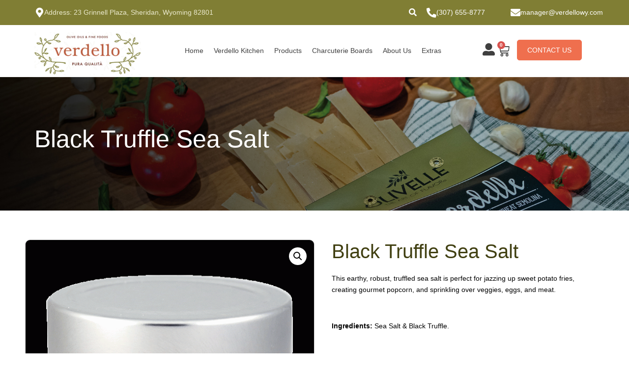

--- FILE ---
content_type: text/css
request_url: https://www.verdellowy.com/wp-content/plugins/bdthemes-element-pack/assets/css/ep-gravity-forms.css?ver=9.0.7
body_size: 1806
content:
.bdt-custom-rc-yes .bdt-gravity-forms .gform_wrapper .gfield_checkbox input[type=checkbox],.bdt-custom-rc-yes .bdt-gravity-forms .gform_wrapper .gfield_radio input[type=radio]{height:16px;width:16px !important;overflow:hidden;-webkit-appearance:none;-moz-appearance:none;background-color:transparent;background-repeat:no-repeat;background-position:50% 50%;border:1px solid #ccc;transition:.2s ease-in-out;transition-property:background-color,border}.bdt-custom-rc-yes .bdt-gravity-forms .gform_wrapper .gfield_radio input[type=radio]:checked,.bdt-custom-rc-yes .bdt-gravity-forms .gform_wrapper .gfield_checkbox input[type=checkbox]:checked,.bdt-custom-rc-yes .bdt-gravity-forms .gform_wrapper .gfield_checkbox input[type=checkbox]:indeterminate{background-color:#1e87f0;border-color:transparent}.bdt-custom-rc-yes .bdt-gravity-forms .gform_wrapper .gfield_radio input[type=radio]{border-radius:50%}.bdt-custom-rc-yes .bdt-gravity-forms .gform_wrapper .gfield_checkbox input[type=checkbox]:checked:focus,.bdt-custom-rc-yes .bdt-gravity-forms .gform_wrapper .gfield_checkbox input[type=checkbox]:checked:focus,.bdt-custom-rc-yes .bdt-gravity-forms .gform_wrapper .gfield_checkbox input[type=checkbox]:indeterminate:focus{background-color:#0e6dcd}.bdt-gravity-form-button-full-width .bdt-gravity-forms .gform_footer input[type="submit"]{width:100%}.bdt-gravity-forms .gform_wrapper .field_sublabel_above .ginput_complex.ginput_container label,.bdt-gravity-forms .gform_wrapper .field_sublabel_below .ginput_complex.ginput_container label,.bdt-gravity-forms .gform_wrapper .field_sublabel_above div[class*="gfield_time_"].ginput_container label,.bdt-gravity-forms .gform_wrapper .field_sublabel_below div[class*="gfield_time_"].ginput_container label,.bdt-gravity-forms .gform_wrapper .field_sublabel_above div[class*="gfield_date_"].ginput_container label,.bdt-gravity-forms .gform_wrapper .field_sublabel_below div[class*="gfield_date_"].ginput_container label{display:none}

--- FILE ---
content_type: text/css
request_url: https://www.verdellowy.com/wp-content/uploads/elementor/css/post-25.css?ver=1767197831
body_size: 41750
content:
.elementor-25 .elementor-element.elementor-element-265a741:not(.elementor-motion-effects-element-type-background), .elementor-25 .elementor-element.elementor-element-265a741 > .elementor-motion-effects-container > .elementor-motion-effects-layer{background-color:#807E34;}.elementor-25 .elementor-element.elementor-element-265a741{transition:background 0.3s, border 0.3s, border-radius 0.3s, box-shadow 0.3s;margin-top:0px;margin-bottom:0px;padding:12px 0px 12px 0px;}.elementor-25 .elementor-element.elementor-element-265a741 > .elementor-background-overlay{transition:background 0.3s, border-radius 0.3s, opacity 0.3s;}.elementor-bc-flex-widget .elementor-25 .elementor-element.elementor-element-d10f5af.elementor-column .elementor-widget-wrap{align-items:center;}.elementor-25 .elementor-element.elementor-element-d10f5af.elementor-column.elementor-element[data-element_type="column"] > .elementor-widget-wrap.elementor-element-populated{align-content:center;align-items:center;}.elementor-25 .elementor-element.elementor-element-d10f5af.elementor-column > .elementor-widget-wrap{justify-content:space-between;}.elementor-25 .elementor-element.elementor-element-d10f5af > .elementor-widget-wrap > .elementor-widget:not(.elementor-widget__width-auto):not(.elementor-widget__width-initial):not(:last-child):not(.elementor-absolute){margin-bottom:0px;}.elementor-25 .elementor-element.elementor-element-d10f5af > .elementor-element-populated{margin:0px 0px 0px 0px;--e-column-margin-right:0px;--e-column-margin-left:0px;padding:0px 0px 0px 0px;}.elementor-widget-icon-box.elementor-view-stacked .elementor-icon{background-color:var( --e-global-color-primary );}.elementor-widget-icon-box.elementor-view-framed .elementor-icon, .elementor-widget-icon-box.elementor-view-default .elementor-icon{fill:var( --e-global-color-primary );color:var( --e-global-color-primary );border-color:var( --e-global-color-primary );}.elementor-widget-icon-box .elementor-icon-box-title, .elementor-widget-icon-box .elementor-icon-box-title a{font-family:var( --e-global-typography-primary-font-family ), Sans-serif;font-weight:var( --e-global-typography-primary-font-weight );}.elementor-widget-icon-box .elementor-icon-box-title{color:var( --e-global-color-primary );}.elementor-widget-icon-box:has(:hover) .elementor-icon-box-title,
					 .elementor-widget-icon-box:has(:focus) .elementor-icon-box-title{color:var( --e-global-color-primary );}.elementor-widget-icon-box .elementor-icon-box-description{font-family:var( --e-global-typography-text-font-family ), Sans-serif;font-weight:var( --e-global-typography-text-font-weight );color:var( --e-global-color-text );}.elementor-25 .elementor-element.elementor-element-279246f{width:initial;max-width:initial;--icon-box-icon-margin:5px;}.elementor-25 .elementor-element.elementor-element-279246f .elementor-icon-box-wrapper{align-items:center;}.elementor-25 .elementor-element.elementor-element-279246f.elementor-view-stacked .elementor-icon{background-color:#FFFFFF;}.elementor-25 .elementor-element.elementor-element-279246f.elementor-view-framed .elementor-icon, .elementor-25 .elementor-element.elementor-element-279246f.elementor-view-default .elementor-icon{fill:#FFFFFF;color:#FFFFFF;border-color:#FFFFFF;}.elementor-25 .elementor-element.elementor-element-279246f .elementor-icon{font-size:20px;}.elementor-25 .elementor-element.elementor-element-279246f .elementor-icon-box-title, .elementor-25 .elementor-element.elementor-element-279246f .elementor-icon-box-title a{font-family:"Plus Jakarta Sans", Sans-serif;font-weight:600;}.elementor-25 .elementor-element.elementor-element-279246f .elementor-icon-box-description{font-family:"Roboto", Sans-serif;font-size:14px;font-weight:400;line-height:27px;color:#EBEACE;}.elementor-25 .elementor-element.elementor-element-71c54a4{width:var( --container-widget-width, 25% );max-width:25%;--container-widget-width:25%;--container-widget-flex-grow:0;}.elementor-25 .elementor-element.elementor-element-71c54a4 > .elementor-widget-container{margin:0px 20px 0px 0px;}.elementor-25 .elementor-element.elementor-element-71c54a4.elementor-widget-bdt-search{text-align:right;}.elementor-25 .elementor-element.elementor-element-71c54a4 .bdt-search-toggle{font-size:16px;color:#FFFFFF;}.elementor-25 .elementor-element.elementor-element-71c54a4 .bdt-search-toggle svg *{fill:#FFFFFF;}.elementor-25 .elementor-element.elementor-element-71c54a4 .bdt-search-input, #modal-search-71c54a4 .bdt-search-input{font-family:"Roboto", Sans-serif;font-size:16px;font-weight:400;line-height:20px;}.elementor-25 .elementor-element.elementor-element-71c54a4 .bdt-search-input{border-radius:3px;}#modal-search-71c54a4 .bdt-search-input{border-radius:3px;padding:10px 10px 10px 10px;}.elementor-25 .elementor-element.elementor-element-71c54a4 .bdt-search .bdt-position-relative{border-radius:3px;}.elementor-25 .elementor-element.elementor-element-71c54a4 .bdt-search .bdt-search-input{padding:10px 10px 10px 10px;}.elementor-25 .elementor-element.elementor-element-776a0e1 > .elementor-widget-wrap > .elementor-widget:not(.elementor-widget__width-auto):not(.elementor-widget__width-initial):not(:last-child):not(.elementor-absolute){margin-bottom:0px;}.elementor-25 .elementor-element.elementor-element-776a0e1 > .elementor-element-populated{margin:0px 0px 0px 0px;--e-column-margin-right:0px;--e-column-margin-left:0px;padding:0px 0px 0px 0px;}.elementor-25 .elementor-element.elementor-element-614ae31{margin-top:0px;margin-bottom:0px;padding:0px 0px 0px 0px;}.elementor-25 .elementor-element.elementor-element-0eacba2 > .elementor-widget-wrap > .elementor-widget:not(.elementor-widget__width-auto):not(.elementor-widget__width-initial):not(:last-child):not(.elementor-absolute){margin-bottom:0px;}.elementor-25 .elementor-element.elementor-element-0eacba2 > .elementor-element-populated{margin:0px 0px 0px 0px;--e-column-margin-right:0px;--e-column-margin-left:0px;padding:0px 0px 0px 0px;}.elementor-25 .elementor-element.elementor-element-3c7a8dc{width:initial;max-width:initial;--icon-box-icon-margin:5px;}.elementor-25 .elementor-element.elementor-element-3c7a8dc .elementor-icon-box-wrapper{align-items:center;}.elementor-25 .elementor-element.elementor-element-3c7a8dc.elementor-view-stacked .elementor-icon{background-color:#FFFFFF;}.elementor-25 .elementor-element.elementor-element-3c7a8dc.elementor-view-framed .elementor-icon, .elementor-25 .elementor-element.elementor-element-3c7a8dc.elementor-view-default .elementor-icon{fill:#FFFFFF;color:#FFFFFF;border-color:#FFFFFF;}.elementor-25 .elementor-element.elementor-element-3c7a8dc .elementor-icon{font-size:20px;}.elementor-25 .elementor-element.elementor-element-3c7a8dc .elementor-icon-box-description{font-family:"Roboto", Sans-serif;font-size:14px;font-weight:400;line-height:27px;color:#EBEACE;}.elementor-25 .elementor-element.elementor-element-323512b > .elementor-widget-wrap > .elementor-widget:not(.elementor-widget__width-auto):not(.elementor-widget__width-initial):not(:last-child):not(.elementor-absolute){margin-bottom:0px;}.elementor-25 .elementor-element.elementor-element-323512b > .elementor-element-populated{margin:0px 0px 0px 0px;--e-column-margin-right:0px;--e-column-margin-left:0px;padding:0px 0px 0px 0px;}.elementor-25 .elementor-element.elementor-element-e233a48 .elementor-icon-box-wrapper{align-items:center;}.elementor-25 .elementor-element.elementor-element-e233a48{--icon-box-icon-margin:10px;}.elementor-25 .elementor-element.elementor-element-e233a48.elementor-view-stacked .elementor-icon{background-color:#FFFFFF;}.elementor-25 .elementor-element.elementor-element-e233a48.elementor-view-framed .elementor-icon, .elementor-25 .elementor-element.elementor-element-e233a48.elementor-view-default .elementor-icon{fill:#FFFFFF;color:#FFFFFF;border-color:#FFFFFF;}.elementor-25 .elementor-element.elementor-element-e233a48 .elementor-icon{font-size:20px;}.elementor-25 .elementor-element.elementor-element-e233a48 .elementor-icon-box-description{font-family:"Roboto", Sans-serif;font-size:14px;font-weight:400;line-height:27px;color:#EBEACE;}.elementor-25 .elementor-element.elementor-element-7fdf8cd:not(.elementor-motion-effects-element-type-background), .elementor-25 .elementor-element.elementor-element-7fdf8cd > .elementor-motion-effects-container > .elementor-motion-effects-layer{background-color:#807E34;}.elementor-25 .elementor-element.elementor-element-7fdf8cd{transition:background 0.3s, border 0.3s, border-radius 0.3s, box-shadow 0.3s;margin-top:0px;margin-bottom:0px;padding:7px 0px 7px 0px;}.elementor-25 .elementor-element.elementor-element-7fdf8cd > .elementor-background-overlay{transition:background 0.3s, border-radius 0.3s, opacity 0.3s;}.elementor-25 .elementor-element.elementor-element-4f6aa03 > .elementor-widget-wrap > .elementor-widget:not(.elementor-widget__width-auto):not(.elementor-widget__width-initial):not(:last-child):not(.elementor-absolute){margin-bottom:0px;}.elementor-25 .elementor-element.elementor-element-4f6aa03 > .elementor-element-populated{margin:0px 0px 0px 0px;--e-column-margin-right:0px;--e-column-margin-left:0px;padding:0px 0px 0px 0px;}.elementor-25 .elementor-element.elementor-element-f26a736 > .elementor-container > .elementor-column > .elementor-widget-wrap{align-content:center;align-items:center;}.elementor-25 .elementor-element.elementor-element-f26a736{margin-top:0px;margin-bottom:0px;padding:0px 0px 0px 0px;}.elementor-25 .elementor-element.elementor-element-8ea4d26 > .elementor-widget-wrap > .elementor-widget:not(.elementor-widget__width-auto):not(.elementor-widget__width-initial):not(:last-child):not(.elementor-absolute){margin-bottom:0px;}.elementor-25 .elementor-element.elementor-element-8ea4d26 > .elementor-element-populated{margin:0px 0px 0px 0px;--e-column-margin-right:0px;--e-column-margin-left:0px;padding:0px 0px 0px 0px;}.elementor-25 .elementor-element.elementor-element-5c8a864{width:initial;max-width:initial;--icon-box-icon-margin:5px;}.elementor-25 .elementor-element.elementor-element-5c8a864 .elementor-icon-box-wrapper{align-items:center;}.elementor-25 .elementor-element.elementor-element-5c8a864.elementor-view-stacked .elementor-icon{background-color:#FFFFFF;}.elementor-25 .elementor-element.elementor-element-5c8a864.elementor-view-framed .elementor-icon, .elementor-25 .elementor-element.elementor-element-5c8a864.elementor-view-default .elementor-icon{fill:#FFFFFF;color:#FFFFFF;border-color:#FFFFFF;}.elementor-25 .elementor-element.elementor-element-5c8a864 .elementor-icon{font-size:20px;}.elementor-25 .elementor-element.elementor-element-5c8a864 .elementor-icon-box-description{font-family:"Roboto", Sans-serif;font-size:14px;font-weight:400;line-height:27px;color:#EBEACE;}.elementor-25 .elementor-element.elementor-element-9ed8629 > .elementor-widget-wrap > .elementor-widget:not(.elementor-widget__width-auto):not(.elementor-widget__width-initial):not(:last-child):not(.elementor-absolute){margin-bottom:0px;}.elementor-25 .elementor-element.elementor-element-9ed8629 > .elementor-element-populated{margin:0px 0px 0px 0px;--e-column-margin-right:0px;--e-column-margin-left:0px;padding:0px 0px 0px 0px;}.elementor-25 .elementor-element.elementor-element-09e27e5.elementor-element{--flex-grow:0;--flex-shrink:0;}.elementor-25 .elementor-element.elementor-element-09e27e5 .elementor-icon-box-wrapper{align-items:center;}.elementor-25 .elementor-element.elementor-element-09e27e5{--icon-box-icon-margin:5px;}.elementor-25 .elementor-element.elementor-element-09e27e5.elementor-view-stacked .elementor-icon{background-color:#FFFFFF;}.elementor-25 .elementor-element.elementor-element-09e27e5.elementor-view-framed .elementor-icon, .elementor-25 .elementor-element.elementor-element-09e27e5.elementor-view-default .elementor-icon{fill:#FFFFFF;color:#FFFFFF;border-color:#FFFFFF;}.elementor-25 .elementor-element.elementor-element-09e27e5 .elementor-icon{font-size:20px;}.elementor-25 .elementor-element.elementor-element-09e27e5 .elementor-icon-box-description{font-family:"Roboto", Sans-serif;font-size:14px;font-weight:400;line-height:27px;color:#EBEACE;}.elementor-25 .elementor-element.elementor-element-336f443 > .elementor-widget-wrap > .elementor-widget:not(.elementor-widget__width-auto):not(.elementor-widget__width-initial):not(:last-child):not(.elementor-absolute){margin-bottom:0px;}.elementor-25 .elementor-element.elementor-element-336f443 > .elementor-element-populated{margin:0px 0px 0px 0px;--e-column-margin-right:0px;--e-column-margin-left:0px;padding:0px 0px 0px 0px;}.elementor-25 .elementor-element.elementor-element-e021bad .elementor-icon-box-wrapper{align-items:center;}.elementor-25 .elementor-element.elementor-element-e021bad{--icon-box-icon-margin:10px;}.elementor-25 .elementor-element.elementor-element-e021bad.elementor-view-stacked .elementor-icon{background-color:#FFFFFF;}.elementor-25 .elementor-element.elementor-element-e021bad.elementor-view-framed .elementor-icon, .elementor-25 .elementor-element.elementor-element-e021bad.elementor-view-default .elementor-icon{fill:#FFFFFF;color:#FFFFFF;border-color:#FFFFFF;}.elementor-25 .elementor-element.elementor-element-e021bad .elementor-icon{font-size:20px;}.elementor-25 .elementor-element.elementor-element-e021bad .elementor-icon-box-description{font-family:"Roboto", Sans-serif;font-size:14px;font-weight:400;line-height:27px;color:#EBEACE;}.elementor-25 .elementor-element.elementor-element-03df7ed{margin-top:0px;margin-bottom:0px;padding:0px 0px 0px 0px;}.elementor-25 .elementor-element.elementor-element-2c8fb2d > .elementor-widget-wrap > .elementor-widget:not(.elementor-widget__width-auto):not(.elementor-widget__width-initial):not(:last-child):not(.elementor-absolute){margin-bottom:0px;}.elementor-25 .elementor-element.elementor-element-2c8fb2d > .elementor-element-populated{margin:0px 0px 0px 0px;--e-column-margin-right:0px;--e-column-margin-left:0px;padding:0px 0px 0px 0px;}.elementor-widget-theme-site-logo .widget-image-caption{color:var( --e-global-color-text );font-family:var( --e-global-typography-text-font-family ), Sans-serif;font-weight:var( --e-global-typography-text-font-weight );}.elementor-25 .elementor-element.elementor-element-f8ffc20 > .elementor-widget-container{margin:0px 0px 0px 0px;padding:15px 0px 3px 0px;}.elementor-25 .elementor-element.elementor-element-f8ffc20{text-align:left;}.elementor-25 .elementor-element.elementor-element-f8ffc20 img{width:95%;}.elementor-25 .elementor-element.elementor-element-8d514f2 > .elementor-widget-wrap > .elementor-widget:not(.elementor-widget__width-auto):not(.elementor-widget__width-initial):not(:last-child):not(.elementor-absolute){margin-bottom:0px;}.elementor-25 .elementor-element.elementor-element-8d514f2 > .elementor-element-populated{margin:0px 0px 0px 0px;--e-column-margin-right:0px;--e-column-margin-left:0px;padding:0px 0px 0px 0px;}.elementor-25 .elementor-element.elementor-element-3ebec9b{--display:flex;--min-height:40px;--flex-direction:row;--container-widget-width:initial;--container-widget-height:100%;--container-widget-flex-grow:1;--container-widget-align-self:stretch;--flex-wrap-mobile:wrap;--gap:0px 0px;--row-gap:0px;--column-gap:0px;--margin-top:0px;--margin-bottom:0px;--margin-left:0px;--margin-right:0px;--padding-top:30px;--padding-bottom:30px;--padding-left:0px;--padding-right:0px;}.elementor-25 .elementor-element.elementor-element-3ebec9b.e-con{--flex-grow:0;--flex-shrink:0;}.elementor-25 .elementor-element.elementor-element-0db9969{--display:flex;--min-height:40px;--margin-top:0px;--margin-bottom:0px;--margin-left:0px;--margin-right:0px;--padding-top:0px;--padding-bottom:0px;--padding-left:70px;--padding-right:0px;}.elementor-25 .elementor-element.elementor-element-0db9969.e-con{--flex-grow:0;--flex-shrink:0;}.elementor-widget-nav-menu .elementor-nav-menu .elementor-item{font-family:var( --e-global-typography-primary-font-family ), Sans-serif;font-weight:var( --e-global-typography-primary-font-weight );}.elementor-widget-nav-menu .elementor-nav-menu--main .elementor-item{color:var( --e-global-color-text );fill:var( --e-global-color-text );}.elementor-widget-nav-menu .elementor-nav-menu--main .elementor-item:hover,
					.elementor-widget-nav-menu .elementor-nav-menu--main .elementor-item.elementor-item-active,
					.elementor-widget-nav-menu .elementor-nav-menu--main .elementor-item.highlighted,
					.elementor-widget-nav-menu .elementor-nav-menu--main .elementor-item:focus{color:var( --e-global-color-accent );fill:var( --e-global-color-accent );}.elementor-widget-nav-menu .elementor-nav-menu--main:not(.e--pointer-framed) .elementor-item:before,
					.elementor-widget-nav-menu .elementor-nav-menu--main:not(.e--pointer-framed) .elementor-item:after{background-color:var( --e-global-color-accent );}.elementor-widget-nav-menu .e--pointer-framed .elementor-item:before,
					.elementor-widget-nav-menu .e--pointer-framed .elementor-item:after{border-color:var( --e-global-color-accent );}.elementor-widget-nav-menu{--e-nav-menu-divider-color:var( --e-global-color-text );}.elementor-widget-nav-menu .elementor-nav-menu--dropdown .elementor-item, .elementor-widget-nav-menu .elementor-nav-menu--dropdown  .elementor-sub-item{font-family:var( --e-global-typography-accent-font-family ), Sans-serif;font-weight:var( --e-global-typography-accent-font-weight );}.elementor-25 .elementor-element.elementor-element-4534233 .elementor-menu-toggle{margin:0 auto;}.elementor-25 .elementor-element.elementor-element-4534233 .elementor-nav-menu .elementor-item{font-family:"Plus Jakarta Sans", Sans-serif;font-size:14px;font-weight:500;}.elementor-25 .elementor-element.elementor-element-4534233 .elementor-nav-menu--main .elementor-item{color:#3F3F3F;fill:#3F3F3F;padding-left:8px;padding-right:8px;padding-top:12px;padding-bottom:12px;}.elementor-25 .elementor-element.elementor-element-4534233 .elementor-nav-menu--main .elementor-item:hover,
					.elementor-25 .elementor-element.elementor-element-4534233 .elementor-nav-menu--main .elementor-item.elementor-item-active,
					.elementor-25 .elementor-element.elementor-element-4534233 .elementor-nav-menu--main .elementor-item.highlighted,
					.elementor-25 .elementor-element.elementor-element-4534233 .elementor-nav-menu--main .elementor-item:focus{color:#BA563A;fill:#BA563A;}.elementor-25 .elementor-element.elementor-element-4534233 .elementor-nav-menu--main:not(.e--pointer-framed) .elementor-item:before,
					.elementor-25 .elementor-element.elementor-element-4534233 .elementor-nav-menu--main:not(.e--pointer-framed) .elementor-item:after{background-color:#BA563A;}.elementor-25 .elementor-element.elementor-element-4534233 .e--pointer-framed .elementor-item:before,
					.elementor-25 .elementor-element.elementor-element-4534233 .e--pointer-framed .elementor-item:after{border-color:#BA563A;}.elementor-25 .elementor-element.elementor-element-4534233 .elementor-nav-menu--main .elementor-item.elementor-item-active{color:#BA563A;}.elementor-25 .elementor-element.elementor-element-4534233 .elementor-nav-menu--main:not(.e--pointer-framed) .elementor-item.elementor-item-active:before,
					.elementor-25 .elementor-element.elementor-element-4534233 .elementor-nav-menu--main:not(.e--pointer-framed) .elementor-item.elementor-item-active:after{background-color:#BA563A;}.elementor-25 .elementor-element.elementor-element-4534233 .e--pointer-framed .elementor-item.elementor-item-active:before,
					.elementor-25 .elementor-element.elementor-element-4534233 .e--pointer-framed .elementor-item.elementor-item-active:after{border-color:#BA563A;}.elementor-25 .elementor-element.elementor-element-4534233{--e-nav-menu-horizontal-menu-item-margin:calc( 5px / 2 );}.elementor-25 .elementor-element.elementor-element-4534233 .elementor-nav-menu--main:not(.elementor-nav-menu--layout-horizontal) .elementor-nav-menu > li:not(:last-child){margin-bottom:5px;}.elementor-25 .elementor-element.elementor-element-4534233 .elementor-nav-menu--dropdown a, .elementor-25 .elementor-element.elementor-element-4534233 .elementor-menu-toggle{color:#3B2C2C;fill:#3B2C2C;}.elementor-25 .elementor-element.elementor-element-4534233 .elementor-nav-menu--dropdown{background-color:#FFFFFF;}.elementor-25 .elementor-element.elementor-element-4534233 .elementor-nav-menu--dropdown a:hover,
					.elementor-25 .elementor-element.elementor-element-4534233 .elementor-nav-menu--dropdown a:focus,
					.elementor-25 .elementor-element.elementor-element-4534233 .elementor-nav-menu--dropdown a.elementor-item-active,
					.elementor-25 .elementor-element.elementor-element-4534233 .elementor-nav-menu--dropdown a.highlighted,
					.elementor-25 .elementor-element.elementor-element-4534233 .elementor-menu-toggle:hover,
					.elementor-25 .elementor-element.elementor-element-4534233 .elementor-menu-toggle:focus{color:#FFFFFF;}.elementor-25 .elementor-element.elementor-element-4534233 .elementor-nav-menu--dropdown a:hover,
					.elementor-25 .elementor-element.elementor-element-4534233 .elementor-nav-menu--dropdown a:focus,
					.elementor-25 .elementor-element.elementor-element-4534233 .elementor-nav-menu--dropdown a.elementor-item-active,
					.elementor-25 .elementor-element.elementor-element-4534233 .elementor-nav-menu--dropdown a.highlighted{background-color:#807E34;}.elementor-25 .elementor-element.elementor-element-4534233 .elementor-nav-menu--dropdown a.elementor-item-active{color:#FFFFFF;background-color:#807E34;}.elementor-25 .elementor-element.elementor-element-4534233 .elementor-nav-menu--dropdown .elementor-item, .elementor-25 .elementor-element.elementor-element-4534233 .elementor-nav-menu--dropdown  .elementor-sub-item{font-family:"Roboto", Sans-serif;font-size:14px;font-weight:500;}.elementor-25 .elementor-element.elementor-element-4534233 .elementor-nav-menu--dropdown a{padding-left:10px;padding-right:10px;padding-top:7px;padding-bottom:7px;}.elementor-widget-icon.elementor-view-stacked .elementor-icon{background-color:var( --e-global-color-primary );}.elementor-widget-icon.elementor-view-framed .elementor-icon, .elementor-widget-icon.elementor-view-default .elementor-icon{color:var( --e-global-color-primary );border-color:var( --e-global-color-primary );}.elementor-widget-icon.elementor-view-framed .elementor-icon, .elementor-widget-icon.elementor-view-default .elementor-icon svg{fill:var( --e-global-color-primary );}.elementor-25 .elementor-element.elementor-element-16a7665 > .elementor-widget-container{margin:0px 0px 0px 0px;padding:3px 0px 0px 0px;}.elementor-25 .elementor-element.elementor-element-16a7665 .elementor-icon-wrapper{text-align:center;}.elementor-25 .elementor-element.elementor-element-16a7665.elementor-view-stacked .elementor-icon{background-color:#807E34;}.elementor-25 .elementor-element.elementor-element-16a7665.elementor-view-framed .elementor-icon, .elementor-25 .elementor-element.elementor-element-16a7665.elementor-view-default .elementor-icon{color:#807E34;border-color:#807E34;}.elementor-25 .elementor-element.elementor-element-16a7665.elementor-view-framed .elementor-icon, .elementor-25 .elementor-element.elementor-element-16a7665.elementor-view-default .elementor-icon svg{fill:#807E34;}.elementor-25 .elementor-element.elementor-element-16a7665 .elementor-icon{font-size:33px;}.elementor-25 .elementor-element.elementor-element-16a7665 .elementor-icon svg{height:33px;}.elementor-widget-uael-offcanvas .uael-offcanvas-menu{font-family:var( --e-global-typography-primary-font-family ), Sans-serif;font-weight:var( --e-global-typography-primary-font-weight );}.elementor-widget-uael-offcanvas .uael-offcanvas-menu .menu-item a{color:var( --e-global-color-text );}.elementor-widget-uael-offcanvas .uael-offcanvas-menu .menu-item a:hover{color:var( --e-global-color-accent );}.elementor-widget-uael-offcanvas .uael-offcanvas-menu .sub-menu{font-family:var( --e-global-typography-primary-font-family ), Sans-serif;font-weight:var( --e-global-typography-primary-font-weight );}.elementor-widget-uael-offcanvas .uael-offcanvas-menu .sub-menu a{color:var( --e-global-color-text );}.elementor-widget-uael-offcanvas .uael-offcanvas-menu .sub-menu a:hover{color:var( --e-global-color-accent );}.uaoffcanvas-{{ID}} .uael-offcanvas-content{color:var( --e-global-color-text );}.elementor-widget-uael-offcanvas .uael-offcanvas-content{color:var( --e-global-color-text );}.uaoffcanvas-{{ID}} .uael-offcanvas-content .uael-text-editor{font-family:var( --e-global-typography-text-font-family ), Sans-serif;font-weight:var( --e-global-typography-text-font-weight );}.elementor-widget-uael-offcanvas .uael-offcanvas-action-wrap a.elementor-button, .elementor-widget-uael-offcanvas .uael-offcanvas-action-wrap .elementor-button{font-family:var( --e-global-typography-accent-font-family ), Sans-serif;font-weight:var( --e-global-typography-accent-font-weight );}.elementor-widget-uael-offcanvas .uael-offcanvas-action-wrap .elementor-button{background-color:var( --e-global-color-accent );}.elementor-widget-uael-offcanvas .uael-offcanvas-action-wrap a.elementor-button:hover, .elementor-widget-uael-offcanvas .uael-offcanvas-action-wrap .elementor-button:hover{background-color:var( --e-global-color-accent );}.elementor-widget-uael-offcanvas .uael-offcanvas-action i{color:var( --e-global-color-text );}.elementor-widget-uael-offcanvas .uael-offcanvas-action svg{fill:var( --e-global-color-text );}.elementor-widget-uael-offcanvas .uael-offcanvas-action i:hover{color:var( --e-global-color-text );}.elementor-widget-uael-offcanvas .uael-offcanvas-action svg:hover{fill:var( --e-global-color-text );}.uaoffcanvas-d4fa6e9 .uael-offcanvas-overlay{background:rgba(0,0,0,0.75);}.elementor-25 .elementor-element.elementor-element-d4fa6e9 .uaoffcanvas-d4fa6e9 .uael-offcanvas{width:310px;}.elementor-25 .elementor-element.elementor-element-d4fa6e9 .uaoffcanvas-d4fa6e9.uael-offcanvas-parent-wrapper .position-at-left{left:-310px;}.elementor-25 .elementor-element.elementor-element-d4fa6e9 .uaoffcanvas-d4fa6e9.uael-offcanvas-parent-wrapper .position-at-right{right:-310px;}.uaoffcanvas-d4fa6e9 .uael-offcanvas-close .uael-offcanvas-close-icon, .uaoffcanvas-d4fa6e9 .uael-offcanvas-close .uael-offcanvas-close-icon svg{height:calc( 14px + 5px );width:calc( 14px + 5px );font-size:calc( 14px + 5px );line-height:calc( 14px + 5px );}.uaoffcanvas-d4fa6e9 .uael-offcanvas{background-color:#757234;}.uaoffcanvas-d4fa6e9 .uael-offcanvas-content{padding:0px 0px 0px 0px;}.elementor-25 .elementor-element.elementor-element-d4fa6e9 .uael-offcanvas-menu{font-family:"Plus Jakarta Sans", Sans-serif;font-size:15px;font-weight:600;}.elementor-25 .elementor-element.elementor-element-d4fa6e9 .uael-offcanvas-menu .menu-item a{padding:5px 20px 5px 20px;color:#FFFFFF;}.elementor-25 .elementor-element.elementor-element-d4fa6e9 .uael-offcanvas-menu .menu-item a:hover{color:#020202;background-color:#FFFFC3;}.elementor-25 .elementor-element.elementor-element-d4fa6e9 .uael-offcanvas-action-wrap a.elementor-button, .elementor-25 .elementor-element.elementor-element-d4fa6e9 .uael-offcanvas-action-wrap .elementor-button{font-family:"Roboto", Sans-serif;font-size:16px;font-weight:400;line-height:20px;padding:9px 20px 9px 20px;color:#FFFFFF;}.elementor-25 .elementor-element.elementor-element-d4fa6e9 .uael-offcanvas-action-wrap a.elementor-button .elementor-button-icon svg, .elementor-25 .elementor-element.elementor-element-d4fa6e9.uael-offcanvas-action-wrap .elementor-button-icon svg{fill:#FFFFFF;}.elementor-25 .elementor-element.elementor-element-d4fa6e9 .uael-offcanvas-action-wrap .elementor-button{background-color:#807E34;}.elementor-25 .elementor-element.elementor-element-d4fa6e9 .uael-offcanvas-action-wrap a.elementor-button:hover, .elementor-25 .elementor-element.elementor-element-d4fa6e9 .uael-offcanvas-action-wrap .elementor-button:hover{background-color:#EF6F4E;}.uaoffcanvas-d4fa6e9 .uael-offcanvas-close .uael-offcanvas-close-icon i{color:#FFFFFF;}.uaoffcanvas-d4fa6e9 .uael-offcanvas-close .uael-offcanvas-close-icon svg{fill:#FFFFFF;}.uaoffcanvas-d4fa6e9 .uael-offcanvas-close{background-color:rgba(0,0,0,.3);}.elementor-25 .elementor-element.elementor-element-f47a6ce{--display:flex;--min-height:40px;--flex-direction:row;--container-widget-width:initial;--container-widget-height:100%;--container-widget-flex-grow:1;--container-widget-align-self:stretch;--flex-wrap-mobile:wrap;--justify-content:flex-end;--gap:10px 10px;--row-gap:10px;--column-gap:10px;--margin-top:0px;--margin-bottom:0px;--margin-left:0px;--margin-right:0px;--padding-top:0px;--padding-bottom:0px;--padding-left:0px;--padding-right:0px;}.elementor-25 .elementor-element.elementor-element-501a0bf > .elementor-widget-container{padding:7px 5px 0px 0px;}.elementor-25 .elementor-element.elementor-element-501a0bf .elementor-icon-wrapper{text-align:center;}.elementor-25 .elementor-element.elementor-element-501a0bf.elementor-view-stacked .elementor-icon{background-color:#3F3F3F;}.elementor-25 .elementor-element.elementor-element-501a0bf.elementor-view-framed .elementor-icon, .elementor-25 .elementor-element.elementor-element-501a0bf.elementor-view-default .elementor-icon{color:#3F3F3F;border-color:#3F3F3F;}.elementor-25 .elementor-element.elementor-element-501a0bf.elementor-view-framed .elementor-icon, .elementor-25 .elementor-element.elementor-element-501a0bf.elementor-view-default .elementor-icon svg{fill:#3F3F3F;}.elementor-25 .elementor-element.elementor-element-501a0bf .elementor-icon{font-size:25px;}.elementor-25 .elementor-element.elementor-element-501a0bf .elementor-icon svg{height:25px;}.elementor-widget-woocommerce-menu-cart .elementor-menu-cart__toggle .elementor-button{font-family:var( --e-global-typography-primary-font-family ), Sans-serif;font-weight:var( --e-global-typography-primary-font-weight );}.elementor-widget-woocommerce-menu-cart .elementor-menu-cart__product-name a{font-family:var( --e-global-typography-primary-font-family ), Sans-serif;font-weight:var( --e-global-typography-primary-font-weight );}.elementor-widget-woocommerce-menu-cart .elementor-menu-cart__product-price{font-family:var( --e-global-typography-primary-font-family ), Sans-serif;font-weight:var( --e-global-typography-primary-font-weight );}.elementor-widget-woocommerce-menu-cart .elementor-menu-cart__footer-buttons .elementor-button{font-family:var( --e-global-typography-primary-font-family ), Sans-serif;font-weight:var( --e-global-typography-primary-font-weight );}.elementor-widget-woocommerce-menu-cart .elementor-menu-cart__footer-buttons a.elementor-button--view-cart{font-family:var( --e-global-typography-primary-font-family ), Sans-serif;font-weight:var( --e-global-typography-primary-font-weight );}.elementor-widget-woocommerce-menu-cart .elementor-menu-cart__footer-buttons a.elementor-button--checkout{font-family:var( --e-global-typography-primary-font-family ), Sans-serif;font-weight:var( --e-global-typography-primary-font-weight );}.elementor-widget-woocommerce-menu-cart .woocommerce-mini-cart__empty-message{font-family:var( --e-global-typography-primary-font-family ), Sans-serif;font-weight:var( --e-global-typography-primary-font-weight );}.elementor-25 .elementor-element.elementor-element-e56706c > .elementor-widget-container{padding:10px 15px 0px 0px;}.elementor-25 .elementor-element.elementor-element-e56706c{--main-alignment:left;--divider-style:solid;--subtotal-divider-style:solid;--elementor-remove-from-cart-button:none;--remove-from-cart-button:block;--toggle-button-icon-color:#3F3F3F;--toggle-button-border-width:0px;--toggle-icon-size:25px;--toggle-icon-padding:0px 0px 0px 0px;--cart-border-style:none;--cart-footer-layout:1fr 1fr;--products-max-height-sidecart:calc(100vh - 240px);--products-max-height-minicart:calc(100vh - 385px);--view-cart-button-text-color:#FFFFFF;--view-cart-button-background-color:#807E34;--view-cart-button-hover-text-color:#FFFFFF;--view-cart-button-hover-background-color:#000000;--empty-message-color:#000000;}.elementor-25 .elementor-element.elementor-element-e56706c .widget_shopping_cart_content{--subtotal-divider-left-width:0;--subtotal-divider-right-width:0;}.elementor-25 .elementor-element.elementor-element-e56706c .woocommerce-mini-cart__empty-message{font-family:"Plus Jakarta Sans", Sans-serif;font-size:15px;font-weight:700;}.elementor-widget-button .elementor-button{background-color:var( --e-global-color-accent );font-family:var( --e-global-typography-accent-font-family ), Sans-serif;font-weight:var( --e-global-typography-accent-font-weight );}.elementor-25 .elementor-element.elementor-element-439ae69 .elementor-button{background-color:#EF6F4E;font-family:"Roboto", Sans-serif;font-size:14px;font-weight:500;text-transform:uppercase;line-height:16px;fill:#FFFFFF;color:#FFFFFF;border-style:solid;border-width:1px 1px 1px 1px;border-color:#EF6F4E;border-radius:5px 5px 5px 5px;padding:12px 20px 12px 20px;}.elementor-25 .elementor-element.elementor-element-439ae69 .elementor-button:hover, .elementor-25 .elementor-element.elementor-element-439ae69 .elementor-button:focus{background-color:#FFFFFF;color:#EF6F4E;border-color:#EF6F4E;}.elementor-25 .elementor-element.elementor-element-439ae69 .elementor-button:hover svg, .elementor-25 .elementor-element.elementor-element-439ae69 .elementor-button:focus svg{fill:#EF6F4E;}.elementor-theme-builder-content-area{height:400px;}.elementor-location-header:before, .elementor-location-footer:before{content:"";display:table;clear:both;}.elementor-widget .tippy-tooltip .tippy-content{text-align:center;}@media(max-width:1024px){.elementor-25 .elementor-element.elementor-element-265a741{padding:7px 7px 7px 7px;}.elementor-25 .elementor-element.elementor-element-d10f5af > .elementor-widget-wrap > .elementor-widget:not(.elementor-widget__width-auto):not(.elementor-widget__width-initial):not(:last-child):not(.elementor-absolute){margin-bottom:5px;}.elementor-25 .elementor-element.elementor-element-279246f .elementor-icon{font-size:16px;}.elementor-25 .elementor-element.elementor-element-279246f .elementor-icon-box-title, .elementor-25 .elementor-element.elementor-element-279246f .elementor-icon-box-title a{font-size:16px;}.elementor-25 .elementor-element.elementor-element-279246f .elementor-icon-box-description{font-size:12px;}.elementor-25 .elementor-element.elementor-element-71c54a4 > .elementor-widget-container{margin:0px 0px 0px 0px;padding:0px 20px 0px 0px;}.elementor-25 .elementor-element.elementor-element-71c54a4{--container-widget-width:40px;--container-widget-flex-grow:0;width:var( --container-widget-width, 40px );max-width:40px;}.elementor-25 .elementor-element.elementor-element-776a0e1 > .elementor-widget-wrap > .elementor-widget:not(.elementor-widget__width-auto):not(.elementor-widget__width-initial):not(:last-child):not(.elementor-absolute){margin-bottom:5px;}.elementor-25 .elementor-element.elementor-element-3c7a8dc .elementor-icon{font-size:16px;}.elementor-25 .elementor-element.elementor-element-3c7a8dc .elementor-icon-box-description{font-size:12px;}.elementor-25 .elementor-element.elementor-element-e233a48 .elementor-icon{font-size:16px;}.elementor-25 .elementor-element.elementor-element-e233a48 .elementor-icon-box-description{font-size:12px;}.elementor-25 .elementor-element.elementor-element-7fdf8cd{padding:7px 7px 7px 7px;}.elementor-25 .elementor-element.elementor-element-03df7ed{padding:5px 10px 5px 10px;}.elementor-25 .elementor-element.elementor-element-d4fa6e9.elementor-element{--align-self:center;}.elementor-25 .elementor-element.elementor-element-d4fa6e9 .uaoffcanvas-d4fa6e9 .uael-offcanvas{width:250px;}.elementor-25 .elementor-element.elementor-element-d4fa6e9 .uaoffcanvas-d4fa6e9.uael-offcanvas-parent-wrapper .position-at-left{left:-250px;}.elementor-25 .elementor-element.elementor-element-d4fa6e9 .uaoffcanvas-d4fa6e9.uael-offcanvas-parent-wrapper .position-at-right{right:-250px;}}@media(max-width:767px){.elementor-25 .elementor-element.elementor-element-265a741{padding:10px 10px 10px 10px;}.elementor-25 .elementor-element.elementor-element-0eacba2{width:50%;}.elementor-25 .elementor-element.elementor-element-3c7a8dc{--container-widget-width:100%;--container-widget-flex-grow:0;width:var( --container-widget-width, 100% );max-width:100%;}.elementor-25 .elementor-element.elementor-element-3c7a8dc .elementor-icon-box-wrapper{text-align:center;}.elementor-25 .elementor-element.elementor-element-323512b{width:50%;}.elementor-25 .elementor-element.elementor-element-7fdf8cd{padding:10px 10px 10px 10px;}.elementor-25 .elementor-element.elementor-element-f26a736 > .elementor-container{max-width:500px;}.elementor-25 .elementor-element.elementor-element-8ea4d26{width:33%;}.elementor-bc-flex-widget .elementor-25 .elementor-element.elementor-element-8ea4d26.elementor-column .elementor-widget-wrap{align-items:center;}.elementor-25 .elementor-element.elementor-element-8ea4d26.elementor-column.elementor-element[data-element_type="column"] > .elementor-widget-wrap.elementor-element-populated{align-content:center;align-items:center;}.elementor-25 .elementor-element.elementor-element-8ea4d26.elementor-column > .elementor-widget-wrap{justify-content:center;}.elementor-25 .elementor-element.elementor-element-5c8a864{--container-widget-width:100%;--container-widget-flex-grow:0;width:var( --container-widget-width, 100% );max-width:100%;}.elementor-25 .elementor-element.elementor-element-5c8a864 .elementor-icon-box-wrapper{text-align:center;}.elementor-25 .elementor-element.elementor-element-9ed8629{width:33%;}.elementor-bc-flex-widget .elementor-25 .elementor-element.elementor-element-9ed8629.elementor-column .elementor-widget-wrap{align-items:center;}.elementor-25 .elementor-element.elementor-element-9ed8629.elementor-column.elementor-element[data-element_type="column"] > .elementor-widget-wrap.elementor-element-populated{align-content:center;align-items:center;}.elementor-25 .elementor-element.elementor-element-9ed8629.elementor-column > .elementor-widget-wrap{justify-content:center;}.elementor-25 .elementor-element.elementor-element-09e27e5{width:var( --container-widget-width, 103.698px );max-width:103.698px;--container-widget-width:103.698px;--container-widget-flex-grow:0;}.elementor-25 .elementor-element.elementor-element-336f443{width:33%;}.elementor-bc-flex-widget .elementor-25 .elementor-element.elementor-element-336f443.elementor-column .elementor-widget-wrap{align-items:center;}.elementor-25 .elementor-element.elementor-element-336f443.elementor-column.elementor-element[data-element_type="column"] > .elementor-widget-wrap.elementor-element-populated{align-content:center;align-items:center;}.elementor-25 .elementor-element.elementor-element-336f443.elementor-column > .elementor-widget-wrap{justify-content:center;}.elementor-25 .elementor-element.elementor-element-03df7ed{padding:10px 10px 10px 10px;}.elementor-25 .elementor-element.elementor-element-f8ffc20{text-align:center;}.elementor-bc-flex-widget .elementor-25 .elementor-element.elementor-element-8d514f2.elementor-column .elementor-widget-wrap{align-items:center;}.elementor-25 .elementor-element.elementor-element-8d514f2.elementor-column.elementor-element[data-element_type="column"] > .elementor-widget-wrap.elementor-element-populated{align-content:center;align-items:center;}.elementor-25 .elementor-element.elementor-element-8d514f2.elementor-column > .elementor-widget-wrap{justify-content:center;}.elementor-25 .elementor-element.elementor-element-3ebec9b{--padding-top:0px;--padding-bottom:0px;--padding-left:0px;--padding-right:0px;}.elementor-25 .elementor-element.elementor-element-0db9969{--width:33%;}.elementor-25 .elementor-element.elementor-element-d4fa6e9 .uaoffcanvas-d4fa6e9 .uael-offcanvas{width:350px;}.elementor-25 .elementor-element.elementor-element-d4fa6e9 .uaoffcanvas-d4fa6e9.uael-offcanvas-parent-wrapper .position-at-left{left:-350px;}.elementor-25 .elementor-element.elementor-element-d4fa6e9 .uaoffcanvas-d4fa6e9.uael-offcanvas-parent-wrapper .position-at-right{right:-350px;}.uaoffcanvas-d4fa6e9 .uael-offcanvas-close .uael-offcanvas-close-icon, .uaoffcanvas-d4fa6e9 .uael-offcanvas-close .uael-offcanvas-close-icon svg{height:calc( 18px + 5px );width:calc( 18px + 5px );font-size:calc( 18px + 5px );line-height:calc( 18px + 5px );}.elementor-25 .elementor-element.elementor-element-d4fa6e9 .uael-offcanvas-menu{font-size:14px;}.elementor-25 .elementor-element.elementor-element-f47a6ce{--width:65%;--flex-direction:row;--container-widget-width:calc( ( 1 - var( --container-widget-flex-grow ) ) * 100% );--container-widget-height:100%;--container-widget-flex-grow:1;--container-widget-align-self:stretch;--flex-wrap-mobile:wrap;--justify-content:center;--align-items:center;}.elementor-25 .elementor-element.elementor-element-439ae69 .elementor-button{padding:12px 15px 12px 15px;}}@media(min-width:768px){.elementor-25 .elementor-element.elementor-element-d10f5af{width:70%;}.elementor-25 .elementor-element.elementor-element-776a0e1{width:30%;}.elementor-25 .elementor-element.elementor-element-2c8fb2d{width:20%;}.elementor-25 .elementor-element.elementor-element-8d514f2{width:80%;}.elementor-25 .elementor-element.elementor-element-3ebec9b{--width:101.727%;}.elementor-25 .elementor-element.elementor-element-0db9969{--width:75%;}.elementor-25 .elementor-element.elementor-element-f47a6ce{--width:35%;}}@media(max-width:1024px) and (min-width:768px){.elementor-25 .elementor-element.elementor-element-d10f5af{width:50%;}.elementor-25 .elementor-element.elementor-element-776a0e1{width:50%;}.elementor-25 .elementor-element.elementor-element-4f6aa03{width:50%;}.elementor-25 .elementor-element.elementor-element-0db9969{--width:50%;}.elementor-25 .elementor-element.elementor-element-f47a6ce{--width:50%;}}/* Start custom CSS for bdt-search, class: .elementor-element-71c54a4 */.cust-head-search .bdt-search-input {
    height: 30px !important;
    margin-top: 10px;
}/* End custom CSS */

--- FILE ---
content_type: text/css
request_url: https://www.verdellowy.com/wp-content/uploads/elementor/css/post-46.css?ver=1767197831
body_size: 25470
content:
.elementor-46 .elementor-element.elementor-element-3dcff47{--display:flex;--flex-direction:row;--container-widget-width:initial;--container-widget-height:100%;--container-widget-flex-grow:1;--container-widget-align-self:stretch;--flex-wrap-mobile:wrap;--gap:0px 0px;--row-gap:0px;--column-gap:0px;--margin-top:0px;--margin-bottom:0px;--margin-left:0px;--margin-right:0px;--padding-top:50px;--padding-bottom:50px;--padding-left:0px;--padding-right:0px;}.elementor-46 .elementor-element.elementor-element-3dcff47:not(.elementor-motion-effects-element-type-background), .elementor-46 .elementor-element.elementor-element-3dcff47 > .elementor-motion-effects-container > .elementor-motion-effects-layer{background-image:url("https://www.verdellowy.com/wp-content/uploads/2024/09/contact-formbg.jpg");background-position:center center;background-repeat:no-repeat;background-size:cover;}.elementor-46 .elementor-element.elementor-element-536f1d4{--display:flex;--min-height:40px;--flex-direction:column;--container-widget-width:100%;--container-widget-height:initial;--container-widget-flex-grow:0;--container-widget-align-self:initial;--flex-wrap-mobile:wrap;--gap:0px 0px;--row-gap:0px;--column-gap:0px;--margin-top:0px;--margin-bottom:0px;--margin-left:0px;--margin-right:0px;--padding-top:0px;--padding-bottom:0px;--padding-left:0px;--padding-right:0px;}.elementor-widget-image .widget-image-caption{color:var( --e-global-color-text );font-family:var( --e-global-typography-text-font-family ), Sans-serif;font-weight:var( --e-global-typography-text-font-weight );}body:not(.rtl) .elementor-46 .elementor-element.elementor-element-4c779c3{left:-25px;}body.rtl .elementor-46 .elementor-element.elementor-element-4c779c3{right:-25px;}.elementor-46 .elementor-element.elementor-element-4c779c3{bottom:-50px;z-index:999;text-align:left;}.elementor-46 .elementor-element.elementor-element-4c779c3 img{width:90%;max-width:90%;}.elementor-46 .elementor-element.elementor-element-b9e1d62{--display:flex;--min-height:40px;--flex-direction:column;--container-widget-width:100%;--container-widget-height:initial;--container-widget-flex-grow:0;--container-widget-align-self:initial;--flex-wrap-mobile:wrap;--gap:0px 0px;--row-gap:0px;--column-gap:0px;--margin-top:0px;--margin-bottom:0px;--margin-left:0px;--margin-right:0px;--padding-top:0px;--padding-bottom:0px;--padding-left:0px;--padding-right:0px;}.elementor-widget-heading .elementor-heading-title{font-family:var( --e-global-typography-primary-font-family ), Sans-serif;font-weight:var( --e-global-typography-primary-font-weight );color:var( --e-global-color-primary );}.elementor-46 .elementor-element.elementor-element-a582a4b > .elementor-widget-container{margin:0px 0px 9px 0px;padding:0px 0px 0px 0px;}.elementor-46 .elementor-element.elementor-element-a582a4b .elementor-heading-title{font-family:"Playfair Display", Sans-serif;font-size:27px;font-weight:400;line-height:35px;color:#FFFFFF;}.elementor-widget-text-editor{font-family:var( --e-global-typography-text-font-family ), Sans-serif;font-weight:var( --e-global-typography-text-font-weight );color:var( --e-global-color-text );}.elementor-widget-text-editor.elementor-drop-cap-view-stacked .elementor-drop-cap{background-color:var( --e-global-color-primary );}.elementor-widget-text-editor.elementor-drop-cap-view-framed .elementor-drop-cap, .elementor-widget-text-editor.elementor-drop-cap-view-default .elementor-drop-cap{color:var( --e-global-color-primary );border-color:var( --e-global-color-primary );}.elementor-46 .elementor-element.elementor-element-9e9e0d5 > .elementor-widget-container{margin:0px 0px 0px 0px;padding:0px 0px 0px 0px;}.elementor-46 .elementor-element.elementor-element-9e9e0d5{font-family:"Plus Jakarta Sans", Sans-serif;font-size:16px;font-weight:500;color:#E6CCC8;}.elementor-46 .elementor-element.elementor-element-27f6b20{--display:flex;--min-height:40px;--flex-direction:column;--container-widget-width:100%;--container-widget-height:initial;--container-widget-flex-grow:0;--container-widget-align-self:initial;--flex-wrap-mobile:wrap;--gap:0px 0px;--row-gap:0px;--column-gap:0px;--margin-top:0px;--margin-bottom:0px;--margin-left:0px;--margin-right:0px;--padding-top:0px;--padding-bottom:0px;--padding-left:0px;--padding-right:0px;}.elementor-46 .elementor-element.elementor-element-27f6b20.e-con{--flex-grow:0;--flex-shrink:0;}.elementor-46 .elementor-element.elementor-element-685114b{--display:flex;--min-height:45px;--gap:0px 0px;--row-gap:0px;--column-gap:0px;--border-radius:6px 6px 6px 6px;--margin-top:0px;--margin-bottom:8px;--margin-left:0px;--margin-right:0px;--padding-top:5px;--padding-bottom:5px;--padding-left:5px;--padding-right:5px;}.elementor-46 .elementor-element.elementor-element-685114b:not(.elementor-motion-effects-element-type-background), .elementor-46 .elementor-element.elementor-element-685114b > .elementor-motion-effects-container > .elementor-motion-effects-layer{background-color:#FFFFFF;}.elementor-46 .elementor-element.elementor-element-b97b05c .bdt-gravity-forms .gfield.gsection{border-bottom-style:solid;border-bottom-width:1px;}.elementor-46 .elementor-element.elementor-element-b97b05c .bdt-gravity-forms .gform_footer input[type="submit"]{width:100px;}.elementor-46 .elementor-element.elementor-element-b97b05c .bdt-gravity-forms .gform_wrapper li.gfield_error input:not([type=radio]):not([type=checkbox]):not([type=submit]):not([type=button]):not([type=image]):not([type=file]), 
                    .elementor-46 .elementor-element.elementor-element-b97b05c .gform_wrapper li.gfield_error textarea{border-width:1px;}.elementor-widget-form .elementor-field-group > label, .elementor-widget-form .elementor-field-subgroup label{color:var( --e-global-color-text );}.elementor-widget-form .elementor-field-group > label{font-family:var( --e-global-typography-text-font-family ), Sans-serif;font-weight:var( --e-global-typography-text-font-weight );}.elementor-widget-form .elementor-field-type-html{color:var( --e-global-color-text );font-family:var( --e-global-typography-text-font-family ), Sans-serif;font-weight:var( --e-global-typography-text-font-weight );}.elementor-widget-form .elementor-field-group .elementor-field{color:var( --e-global-color-text );}.elementor-widget-form .elementor-field-group .elementor-field, .elementor-widget-form .elementor-field-subgroup label{font-family:var( --e-global-typography-text-font-family ), Sans-serif;font-weight:var( --e-global-typography-text-font-weight );}.elementor-widget-form .elementor-button{font-family:var( --e-global-typography-accent-font-family ), Sans-serif;font-weight:var( --e-global-typography-accent-font-weight );}.elementor-widget-form .e-form__buttons__wrapper__button-next{background-color:var( --e-global-color-accent );}.elementor-widget-form .elementor-button[type="submit"]{background-color:var( --e-global-color-accent );}.elementor-widget-form .e-form__buttons__wrapper__button-previous{background-color:var( --e-global-color-accent );}.elementor-widget-form .elementor-message{font-family:var( --e-global-typography-text-font-family ), Sans-serif;font-weight:var( --e-global-typography-text-font-weight );}.elementor-widget-form .e-form__indicators__indicator, .elementor-widget-form .e-form__indicators__indicator__label{font-family:var( --e-global-typography-accent-font-family ), Sans-serif;font-weight:var( --e-global-typography-accent-font-weight );}.elementor-widget-form{--e-form-steps-indicator-inactive-primary-color:var( --e-global-color-text );--e-form-steps-indicator-active-primary-color:var( --e-global-color-accent );--e-form-steps-indicator-completed-primary-color:var( --e-global-color-accent );--e-form-steps-indicator-progress-color:var( --e-global-color-accent );--e-form-steps-indicator-progress-background-color:var( --e-global-color-text );--e-form-steps-indicator-progress-meter-color:var( --e-global-color-text );}.elementor-widget-form .e-form__indicators__indicator__progress__meter{font-family:var( --e-global-typography-accent-font-family ), Sans-serif;font-weight:var( --e-global-typography-accent-font-weight );}.elementor-46 .elementor-element.elementor-element-5728e68 .elementor-field-group{padding-right:calc( 0px/2 );padding-left:calc( 0px/2 );margin-bottom:5px;}.elementor-46 .elementor-element.elementor-element-5728e68 .elementor-form-fields-wrapper{margin-left:calc( -0px/2 );margin-right:calc( -0px/2 );margin-bottom:-5px;}.elementor-46 .elementor-element.elementor-element-5728e68 .elementor-field-group.recaptcha_v3-bottomleft, .elementor-46 .elementor-element.elementor-element-5728e68 .elementor-field-group.recaptcha_v3-bottomright{margin-bottom:0;}body.rtl .elementor-46 .elementor-element.elementor-element-5728e68 .elementor-labels-inline .elementor-field-group > label{padding-left:0px;}body:not(.rtl) .elementor-46 .elementor-element.elementor-element-5728e68 .elementor-labels-inline .elementor-field-group > label{padding-right:0px;}body .elementor-46 .elementor-element.elementor-element-5728e68 .elementor-labels-above .elementor-field-group > label{padding-bottom:0px;}.elementor-46 .elementor-element.elementor-element-5728e68 .elementor-field-group > label{font-family:"Roboto", Sans-serif;font-size:13px;font-weight:400;}.elementor-46 .elementor-element.elementor-element-5728e68 .elementor-field-type-html{padding-bottom:0px;}.elementor-46 .elementor-element.elementor-element-5728e68 .elementor-field-group .elementor-field{color:#383838;}.elementor-46 .elementor-element.elementor-element-5728e68 .elementor-field-group .elementor-field, .elementor-46 .elementor-element.elementor-element-5728e68 .elementor-field-subgroup label{font-family:"Roboto", Sans-serif;font-size:14px;font-weight:400;}.elementor-46 .elementor-element.elementor-element-5728e68 .elementor-field-group .elementor-field:not(.elementor-select-wrapper){background-color:#ffffff;border-width:0px 0px 0px 0px;border-radius:0px 0px 0px 0px;}.elementor-46 .elementor-element.elementor-element-5728e68 .elementor-field-group .elementor-select-wrapper select{background-color:#ffffff;border-width:0px 0px 0px 0px;border-radius:0px 0px 0px 0px;}.elementor-46 .elementor-element.elementor-element-5728e68 .elementor-button{font-family:"Roboto", Sans-serif;font-size:14px;font-weight:400;text-transform:uppercase;border-radius:5px 5px 5px 5px;padding:0px 0px 0px 0px;}.elementor-46 .elementor-element.elementor-element-5728e68 .e-form__buttons__wrapper__button-next{background-color:#807E38;color:#ffffff;}.elementor-46 .elementor-element.elementor-element-5728e68 .elementor-button[type="submit"]{background-color:#807E38;color:#ffffff;}.elementor-46 .elementor-element.elementor-element-5728e68 .elementor-button[type="submit"] svg *{fill:#ffffff;}.elementor-46 .elementor-element.elementor-element-5728e68 .e-form__buttons__wrapper__button-previous{background-color:#807E38;color:#ffffff;}.elementor-46 .elementor-element.elementor-element-5728e68 .e-form__buttons__wrapper__button-next:hover{color:#ffffff;}.elementor-46 .elementor-element.elementor-element-5728e68 .elementor-button[type="submit"]:hover{color:#ffffff;}.elementor-46 .elementor-element.elementor-element-5728e68 .elementor-button[type="submit"]:hover svg *{fill:#ffffff;}.elementor-46 .elementor-element.elementor-element-5728e68 .e-form__buttons__wrapper__button-previous:hover{color:#ffffff;}.elementor-46 .elementor-element.elementor-element-5728e68{--e-form-steps-indicators-spacing:20px;--e-form-steps-indicator-padding:30px;--e-form-steps-indicator-inactive-secondary-color:#ffffff;--e-form-steps-indicator-active-secondary-color:#ffffff;--e-form-steps-indicator-completed-secondary-color:#ffffff;--e-form-steps-divider-width:1px;--e-form-steps-divider-gap:10px;}.elementor-46 .elementor-element.elementor-element-21aaea9 > .elementor-widget-container{margin:0px 0px 0px 0px;padding:0px 0px 0px 0px;}.elementor-46 .elementor-element.elementor-element-21aaea9{font-family:"Roboto", Sans-serif;font-size:11px;font-weight:400;line-height:16px;color:#FFFFFF;}.elementor-46 .elementor-element.elementor-element-82b7384{--display:flex;--min-height:50px;--flex-direction:column;--container-widget-width:100%;--container-widget-height:initial;--container-widget-flex-grow:0;--container-widget-align-self:initial;--flex-wrap-mobile:wrap;--gap:0px 0px;--row-gap:0px;--column-gap:0px;--margin-top:0px;--margin-bottom:0px;--margin-left:0px;--margin-right:0px;--padding-top:70px;--padding-bottom:5px;--padding-left:0px;--padding-right:0px;}.elementor-46 .elementor-element.elementor-element-82b7384:not(.elementor-motion-effects-element-type-background), .elementor-46 .elementor-element.elementor-element-82b7384 > .elementor-motion-effects-container > .elementor-motion-effects-layer{background-color:#1B1A03;}.elementor-46 .elementor-element.elementor-element-6ce4247{--display:flex;--min-height:40px;--gap:0px 0px;--row-gap:0px;--column-gap:0px;--margin-top:0px;--margin-bottom:0px;--margin-left:0px;--margin-right:0px;--padding-top:0px;--padding-bottom:0px;--padding-left:0px;--padding-right:0px;}.elementor-46 .elementor-element.elementor-element-a48bfd1{--display:flex;--flex-direction:row;--container-widget-width:initial;--container-widget-height:100%;--container-widget-flex-grow:1;--container-widget-align-self:stretch;--flex-wrap-mobile:wrap;--gap:0px 0px;--row-gap:0px;--column-gap:0px;--margin-top:0px;--margin-bottom:0px;--margin-left:0px;--margin-right:0px;--padding-top:0px;--padding-bottom:20px;--padding-left:0px;--padding-right:0px;}.elementor-46 .elementor-element.elementor-element-512c4df{--display:flex;--margin-top:0px;--margin-bottom:0px;--margin-left:0px;--margin-right:0px;--padding-top:0px;--padding-bottom:0px;--padding-left:0px;--padding-right:0px;}.elementor-46 .elementor-element.elementor-element-3d05f0c{text-align:left;}.elementor-46 .elementor-element.elementor-element-3249975{--display:flex;--gap:0px 0px;--row-gap:0px;--column-gap:0px;--margin-top:0px;--margin-bottom:0px;--margin-left:0px;--margin-right:0px;--padding-top:0%;--padding-bottom:0%;--padding-left:0%;--padding-right:5%;}.elementor-46 .elementor-element.elementor-element-3e9151a > .elementor-widget-container{margin:0px 0px 8px 0px;padding:0px 0px 0px 0px;}.elementor-46 .elementor-element.elementor-element-3e9151a .elementor-heading-title{font-family:"Playfair Display", Sans-serif;font-size:26px;font-weight:400;text-transform:capitalize;color:#FFFFFF;}.elementor-46 .elementor-element.elementor-element-26d6485{font-family:"Roboto", Sans-serif;font-size:15px;font-weight:400;line-height:22px;color:#9F9E91;}.elementor-46 .elementor-element.elementor-element-5cc3c98 > .elementor-widget-container{margin:25px 0px 8px 0px;padding:0px 0px 0px 0px;}.elementor-46 .elementor-element.elementor-element-5cc3c98 .elementor-heading-title{font-family:"Playfair Display", Sans-serif;font-size:26px;font-weight:400;text-transform:capitalize;color:#FFFFFF;}.elementor-46 .elementor-element.elementor-element-5d7e7ef{font-family:"Roboto", Sans-serif;font-size:15px;font-weight:400;line-height:22px;color:#9F9E91;}.elementor-46 .elementor-element.elementor-element-74d069d > .elementor-widget-container{margin:9px 0px 0px 0px;padding:0px 0px 0px 0px;}.elementor-46 .elementor-element.elementor-element-74d069d{font-family:"Roboto", Sans-serif;font-size:15px;font-weight:400;line-height:22px;color:#9F9E91;}.elementor-46 .elementor-element.elementor-element-83c1f98 > .elementor-widget-container{margin:9px 0px 0px 0px;padding:0px 0px 0px 0px;}.elementor-46 .elementor-element.elementor-element-83c1f98{font-family:"Roboto", Sans-serif;font-size:15px;font-weight:400;line-height:22px;color:#9F9E91;}.elementor-46 .elementor-element.elementor-element-58bcf36{--display:flex;--align-items:flex-start;--container-widget-width:calc( ( 1 - var( --container-widget-flex-grow ) ) * 100% );--gap:0px 0px;--row-gap:0px;--column-gap:0px;--margin-top:0px;--margin-bottom:0px;--margin-left:0px;--margin-right:0px;--padding-top:0px;--padding-bottom:0px;--padding-left:50px;--padding-right:0px;}.elementor-46 .elementor-element.elementor-element-a383014 > .elementor-widget-container{margin:0px 0px 8px 0px;padding:0px 0px 0px 0px;}.elementor-46 .elementor-element.elementor-element-a383014 .elementor-heading-title{font-family:"Playfair Display", Sans-serif;font-size:26px;font-weight:400;text-transform:capitalize;color:#FFFFFF;}.elementor-widget-nav-menu .elementor-nav-menu .elementor-item{font-family:var( --e-global-typography-primary-font-family ), Sans-serif;font-weight:var( --e-global-typography-primary-font-weight );}.elementor-widget-nav-menu .elementor-nav-menu--main .elementor-item{color:var( --e-global-color-text );fill:var( --e-global-color-text );}.elementor-widget-nav-menu .elementor-nav-menu--main .elementor-item:hover,
					.elementor-widget-nav-menu .elementor-nav-menu--main .elementor-item.elementor-item-active,
					.elementor-widget-nav-menu .elementor-nav-menu--main .elementor-item.highlighted,
					.elementor-widget-nav-menu .elementor-nav-menu--main .elementor-item:focus{color:var( --e-global-color-accent );fill:var( --e-global-color-accent );}.elementor-widget-nav-menu .elementor-nav-menu--main:not(.e--pointer-framed) .elementor-item:before,
					.elementor-widget-nav-menu .elementor-nav-menu--main:not(.e--pointer-framed) .elementor-item:after{background-color:var( --e-global-color-accent );}.elementor-widget-nav-menu .e--pointer-framed .elementor-item:before,
					.elementor-widget-nav-menu .e--pointer-framed .elementor-item:after{border-color:var( --e-global-color-accent );}.elementor-widget-nav-menu{--e-nav-menu-divider-color:var( --e-global-color-text );}.elementor-widget-nav-menu .elementor-nav-menu--dropdown .elementor-item, .elementor-widget-nav-menu .elementor-nav-menu--dropdown  .elementor-sub-item{font-family:var( --e-global-typography-accent-font-family ), Sans-serif;font-weight:var( --e-global-typography-accent-font-weight );}.elementor-46 .elementor-element.elementor-element-53b3610 .elementor-nav-menu .elementor-item{font-family:"Roboto", Sans-serif;font-size:14px;font-weight:400;line-height:20px;}.elementor-46 .elementor-element.elementor-element-53b3610 .elementor-nav-menu--main .elementor-item{color:#9F9E91;fill:#9F9E91;padding-left:0px;padding-right:0px;padding-top:7px;padding-bottom:7px;}.elementor-46 .elementor-element.elementor-element-53b3610 .elementor-nav-menu--main .elementor-item:hover,
					.elementor-46 .elementor-element.elementor-element-53b3610 .elementor-nav-menu--main .elementor-item.elementor-item-active,
					.elementor-46 .elementor-element.elementor-element-53b3610 .elementor-nav-menu--main .elementor-item.highlighted,
					.elementor-46 .elementor-element.elementor-element-53b3610 .elementor-nav-menu--main .elementor-item:focus{color:#FFFFFF;fill:#FFFFFF;}.elementor-46 .elementor-element.elementor-element-53b3610 .elementor-nav-menu--main:not(.e--pointer-framed) .elementor-item:before,
					.elementor-46 .elementor-element.elementor-element-53b3610 .elementor-nav-menu--main:not(.e--pointer-framed) .elementor-item:after{background-color:#61CE7000;}.elementor-46 .elementor-element.elementor-element-53b3610 .e--pointer-framed .elementor-item:before,
					.elementor-46 .elementor-element.elementor-element-53b3610 .e--pointer-framed .elementor-item:after{border-color:#61CE7000;}.elementor-46 .elementor-element.elementor-element-53b3610 .elementor-nav-menu--main .elementor-item.elementor-item-active{color:#FFFFFF;}.elementor-46 .elementor-element.elementor-element-53b3610 .elementor-nav-menu--main:not(.e--pointer-framed) .elementor-item.elementor-item-active:before,
					.elementor-46 .elementor-element.elementor-element-53b3610 .elementor-nav-menu--main:not(.e--pointer-framed) .elementor-item.elementor-item-active:after{background-color:#02010100;}.elementor-46 .elementor-element.elementor-element-53b3610 .e--pointer-framed .elementor-item.elementor-item-active:before,
					.elementor-46 .elementor-element.elementor-element-53b3610 .e--pointer-framed .elementor-item.elementor-item-active:after{border-color:#02010100;}.elementor-46 .elementor-element.elementor-element-3515bf4{--display:flex;--min-height:20px;--gap:0px 0px;--row-gap:0px;--column-gap:0px;border-style:solid;--border-style:solid;border-width:1px 0px 0px 0px;--border-top-width:1px;--border-right-width:0px;--border-bottom-width:0px;--border-left-width:0px;border-color:#949480;--border-color:#949480;--margin-top:0px;--margin-bottom:0px;--margin-left:0px;--margin-right:0px;--padding-top:10px;--padding-bottom:10px;--padding-left:0px;--padding-right:0px;}.elementor-46 .elementor-element.elementor-element-ce2a4e3{--display:flex;--min-height:25px;--flex-direction:row;--container-widget-width:initial;--container-widget-height:100%;--container-widget-flex-grow:1;--container-widget-align-self:stretch;--flex-wrap-mobile:wrap;--gap:0px 0px;--row-gap:0px;--column-gap:0px;--margin-top:0px;--margin-bottom:0px;--margin-left:0px;--margin-right:0px;--padding-top:4px;--padding-bottom:4px;--padding-left:0px;--padding-right:0px;}.elementor-46 .elementor-element.elementor-element-f15c1c7{--display:flex;--min-height:30px;--gap:0px 0px;--row-gap:0px;--column-gap:0px;--margin-top:0px;--margin-bottom:0px;--margin-left:0px;--margin-right:0px;--padding-top:0px;--padding-bottom:0px;--padding-left:0px;--padding-right:0px;}.elementor-46 .elementor-element.elementor-element-b9a62bc > .elementor-widget-container{margin:0px 0px 0px 0px;padding:0px 0px 0px 0px;}.elementor-46 .elementor-element.elementor-element-b9a62bc{font-family:"Roboto", Sans-serif;font-size:16px;font-weight:400;line-height:22px;color:#9B9B93;}.elementor-46 .elementor-element.elementor-element-13a1944{--display:flex;--min-height:30px;--gap:0px 0px;--row-gap:0px;--column-gap:0px;--margin-top:0px;--margin-bottom:0px;--margin-left:0px;--margin-right:0px;--padding-top:0px;--padding-bottom:0px;--padding-left:0px;--padding-right:0px;}.elementor-46 .elementor-element.elementor-element-346b242{--grid-template-columns:repeat(0, auto);--icon-size:16px;--grid-column-gap:4px;--grid-row-gap:0px;}.elementor-46 .elementor-element.elementor-element-346b242 .elementor-widget-container{text-align:right;}.elementor-46 .elementor-element.elementor-element-346b242 .elementor-social-icon{background-color:#CDCDC8;--icon-padding:6px;}.elementor-46 .elementor-element.elementor-element-346b242 .elementor-social-icon i{color:#1B1A03;}.elementor-46 .elementor-element.elementor-element-346b242 .elementor-social-icon svg{fill:#1B1A03;}.elementor-theme-builder-content-area{height:400px;}.elementor-location-header:before, .elementor-location-footer:before{content:"";display:table;clear:both;}.elementor-widget .tippy-tooltip .tippy-content{text-align:center;}@media(max-width:1024px){.elementor-46 .elementor-element.elementor-element-3dcff47{--padding-top:25px;--padding-bottom:50px;--padding-left:10px;--padding-right:10px;}body:not(.rtl) .elementor-46 .elementor-element.elementor-element-4c779c3{left:0px;}body.rtl .elementor-46 .elementor-element.elementor-element-4c779c3{right:0px;}.elementor-46 .elementor-element.elementor-element-4c779c3{bottom:-36px;}.elementor-46 .elementor-element.elementor-element-a582a4b .elementor-heading-title{font-size:22px;line-height:28px;}.elementor-46 .elementor-element.elementor-element-9e9e0d5{font-size:13px;}.elementor-46 .elementor-element.elementor-element-82b7384{--padding-top:50px;--padding-bottom:0px;--padding-left:10px;--padding-right:10px;}}@media(max-width:767px){.elementor-46 .elementor-element.elementor-element-3dcff47{--padding-top:15px;--padding-bottom:15px;--padding-left:10px;--padding-right:10px;}.elementor-46 .elementor-element.elementor-element-4c779c3{width:var( --container-widget-width, 50% );max-width:50%;--container-widget-width:50%;--container-widget-flex-grow:0;bottom:15px;}body:not(.rtl) .elementor-46 .elementor-element.elementor-element-4c779c3{left:10px;}body.rtl .elementor-46 .elementor-element.elementor-element-4c779c3{right:10px;}.elementor-46 .elementor-element.elementor-element-a582a4b .elementor-heading-title{font-size:17px;line-height:22px;}.elementor-46 .elementor-element.elementor-element-9e9e0d5 > .elementor-widget-container{margin:0px 0px 10px 0px;}.elementor-46 .elementor-element.elementor-element-9e9e0d5{font-size:12px;}.elementor-46 .elementor-element.elementor-element-82b7384{--padding-top:20px;--padding-bottom:20px;--padding-left:15px;--padding-right:15px;}.elementor-46 .elementor-element.elementor-element-3d05f0c > .elementor-widget-container{margin:0px 0px 25px 0px;}.elementor-46 .elementor-element.elementor-element-58bcf36{--padding-top:35px;--padding-bottom:0px;--padding-left:0px;--padding-right:0px;}.elementor-46 .elementor-element.elementor-element-53b3610{width:100%;max-width:100%;}}@media(min-width:768px){.elementor-46 .elementor-element.elementor-element-536f1d4{--width:24%;}.elementor-46 .elementor-element.elementor-element-b9e1d62{--width:45%;}.elementor-46 .elementor-element.elementor-element-27f6b20{--width:35%;}.elementor-46 .elementor-element.elementor-element-512c4df{--width:30%;}.elementor-46 .elementor-element.elementor-element-3249975{--width:35%;}.elementor-46 .elementor-element.elementor-element-58bcf36{--width:35%;}}@media(max-width:1024px) and (min-width:768px){.elementor-46 .elementor-element.elementor-element-b9e1d62{--width:37%;}.elementor-46 .elementor-element.elementor-element-27f6b20{--width:303.547px;}}/* Start custom CSS for text-editor, class: .elementor-element-5d7e7ef */.elementor-46 .elementor-element.elementor-element-5d7e7ef a {
    color: #9F9E91;
}/* End custom CSS */

--- FILE ---
content_type: text/css
request_url: https://www.verdellowy.com/wp-content/uploads/elementor/css/post-6861.css?ver=1767198010
body_size: 18816
content:
.elementor-6861 .elementor-element.elementor-element-27384db{--display:flex;--min-height:80px;--flex-direction:column;--container-widget-width:100%;--container-widget-height:initial;--container-widget-flex-grow:0;--container-widget-align-self:initial;--flex-wrap-mobile:wrap;--gap:0px 0px;--row-gap:0px;--column-gap:0px;--overlay-opacity:0.5;--margin-top:0px;--margin-bottom:0px;--margin-left:0px;--margin-right:0px;--padding-top:100px;--padding-bottom:100px;--padding-left:0px;--padding-right:0px;}.elementor-6861 .elementor-element.elementor-element-27384db:not(.elementor-motion-effects-element-type-background), .elementor-6861 .elementor-element.elementor-element-27384db > .elementor-motion-effects-container > .elementor-motion-effects-layer{background-image:url("https://www.verdellowy.com/wp-content/uploads/2024/09/shop-banner-1.jpg");background-position:center center;background-repeat:no-repeat;background-size:cover;}.elementor-6861 .elementor-element.elementor-element-27384db::before, .elementor-6861 .elementor-element.elementor-element-27384db > .elementor-background-video-container::before, .elementor-6861 .elementor-element.elementor-element-27384db > .e-con-inner > .elementor-background-video-container::before, .elementor-6861 .elementor-element.elementor-element-27384db > .elementor-background-slideshow::before, .elementor-6861 .elementor-element.elementor-element-27384db > .e-con-inner > .elementor-background-slideshow::before, .elementor-6861 .elementor-element.elementor-element-27384db > .elementor-motion-effects-container > .elementor-motion-effects-layer::before{background-color:#000000;--background-overlay:'';}.elementor-widget-heading .elementor-heading-title{font-family:var( --e-global-typography-primary-font-family ), Sans-serif;font-weight:var( --e-global-typography-primary-font-weight );color:var( --e-global-color-primary );}.elementor-6861 .elementor-element.elementor-element-b0080ea > .elementor-widget-container{margin:0px 0px 20px 0px;padding:0px 0px 0px 0px;}.elementor-6861 .elementor-element.elementor-element-b0080ea .elementor-heading-title{font-family:"Playfair Display", Sans-serif;font-size:50px;font-weight:400;line-height:52px;color:#FFFFFF;}.elementor-widget-text-editor{font-family:var( --e-global-typography-text-font-family ), Sans-serif;font-weight:var( --e-global-typography-text-font-weight );color:var( --e-global-color-text );}.elementor-widget-text-editor.elementor-drop-cap-view-stacked .elementor-drop-cap{background-color:var( --e-global-color-primary );}.elementor-widget-text-editor.elementor-drop-cap-view-framed .elementor-drop-cap, .elementor-widget-text-editor.elementor-drop-cap-view-default .elementor-drop-cap{color:var( --e-global-color-primary );border-color:var( --e-global-color-primary );}.elementor-6861 .elementor-element.elementor-element-308211d{width:var( --container-widget-width, 394px );max-width:394px;--container-widget-width:394px;--container-widget-flex-grow:0;font-family:"Roboto", Sans-serif;font-size:17px;font-weight:400;line-height:23px;color:#FFFFFF;}.elementor-6861 .elementor-element.elementor-element-167aee37{--display:flex;--flex-direction:row;--container-widget-width:calc( ( 1 - var( --container-widget-flex-grow ) ) * 100% );--container-widget-height:100%;--container-widget-flex-grow:1;--container-widget-align-self:stretch;--flex-wrap-mobile:wrap;--align-items:stretch;--gap:20px 20px;--row-gap:20px;--column-gap:20px;--padding-top:5%;--padding-bottom:0%;--padding-left:4%;--padding-right:4%;}.elementor-6861 .elementor-element.elementor-element-58fe0aab{--display:flex;--flex-direction:column;--container-widget-width:100%;--container-widget-height:initial;--container-widget-flex-grow:0;--container-widget-align-self:initial;--flex-wrap-mobile:wrap;--justify-content:center;--gap:0px 0px;--row-gap:0px;--column-gap:0px;--padding-top:0%;--padding-bottom:0%;--padding-left:3%;--padding-right:3%;}.elementor-6861 .elementor-element.elementor-element-58fe0aab.e-con{--order:99999 /* order end hack */;}.elementor-6861 .elementor-element.elementor-element-627d005 > .elementor-widget-container{margin:0% 0% 0% 0%;}.elementor-6861 .elementor-element.elementor-element-46e9254d > .elementor-widget-container{margin:0px 0px 20px 0px;}.elementor-6861 .elementor-element.elementor-element-46e9254d .elementor-heading-title{font-family:"Poppins", Sans-serif;font-size:22px;font-weight:300;text-transform:none;font-style:normal;text-decoration:none;line-height:1.5em;letter-spacing:0px;color:#414012;}.elementor-widget-woocommerce-product-title .elementor-heading-title{font-family:var( --e-global-typography-primary-font-family ), Sans-serif;font-weight:var( --e-global-typography-primary-font-weight );color:var( --e-global-color-primary );}.elementor-6861 .elementor-element.elementor-element-3eeb5763 > .elementor-widget-container{margin:0px 0px 6px 0px;}.elementor-6861 .elementor-element.elementor-element-3eeb5763 .elementor-heading-title{font-family:"Playfair Display", Sans-serif;font-size:40px;font-weight:500;text-transform:none;font-style:normal;text-decoration:none;line-height:48px;letter-spacing:0px;color:#414012;}.elementor-widget-woocommerce-product-content{color:var( --e-global-color-text );font-family:var( --e-global-typography-text-font-family ), Sans-serif;font-weight:var( --e-global-typography-text-font-weight );}.elementor-6861 .elementor-element.elementor-element-3adf4ef0{width:var( --container-widget-width, 507px );max-width:507px;--container-widget-width:507px;--container-widget-flex-grow:0;color:#000000;font-family:"Poppins", Sans-serif;font-size:14px;font-weight:300;text-transform:none;font-style:normal;text-decoration:none;line-height:23px;letter-spacing:0px;}.elementor-6861 .elementor-element.elementor-element-3adf4ef0 > .elementor-widget-container{margin:8px 0px 8px 0px;}.woocommerce .elementor-widget-woocommerce-product-price .price{color:var( --e-global-color-primary );font-family:var( --e-global-typography-primary-font-family ), Sans-serif;font-weight:var( --e-global-typography-primary-font-weight );}.elementor-6861 .elementor-element.elementor-element-16153dd0 > .elementor-widget-container{margin:15px 0px 20px 0px;}.woocommerce .elementor-6861 .elementor-element.elementor-element-16153dd0 .price{color:#414012;font-family:"Playfair Display", Sans-serif;font-size:30px;font-weight:500;text-transform:capitalize;font-style:normal;text-decoration:none;line-height:1.1em;letter-spacing:0px;}.woocommerce .elementor-6861 .elementor-element.elementor-element-16153dd0 .price ins{color:#324A6D;}body:not(.rtl) .elementor-6861 .elementor-element.elementor-element-16153dd0:not(.elementor-product-price-block-yes) del{margin-right:10px;}body.rtl .elementor-6861 .elementor-element.elementor-element-16153dd0:not(.elementor-product-price-block-yes) del{margin-left:10px;}.elementor-6861 .elementor-element.elementor-element-16153dd0.elementor-product-price-block-yes del{margin-bottom:10px;}.elementor-widget-woocommerce-product-add-to-cart .added_to_cart{font-family:var( --e-global-typography-accent-font-family ), Sans-serif;font-weight:var( --e-global-typography-accent-font-weight );}.elementor-6861 .elementor-element.elementor-element-5ebaf5c7 .cart button, .elementor-6861 .elementor-element.elementor-element-5ebaf5c7 .cart .button{font-family:"Poppins", Sans-serif;font-size:16px;font-weight:500;text-transform:capitalize;font-style:normal;text-decoration:none;line-height:1em;letter-spacing:0px;border-style:solid;border-width:1px 1px 1px 1px;border-radius:30px 30px 30px 30px;padding:15px 50px 15px 50px;color:#FFFFFF;background-color:#414012;border-color:#414012;transition:all 0.2s;}.elementor-6861 .elementor-element.elementor-element-5ebaf5c7 .cart button:hover, .elementor-6861 .elementor-element.elementor-element-5ebaf5c7 .cart .button:hover{color:#414012;background-color:#02010100;border-color:#414012;}.elementor-6861 .elementor-element.elementor-element-5ebaf5c7 .added_to_cart{color:#414012;}.elementor-6861 .elementor-element.elementor-element-5ebaf5c7{--button-spacing:38px;}.elementor-6861 .elementor-element.elementor-element-5ebaf5c7 .quantity .qty{border-radius:0px 0px 0px 0px;color:#1C244B;border-color:#1C244B;transition:all 0.2s;}.elementor-6861 .elementor-element.elementor-element-61809903{--display:flex;--flex-direction:column;--container-widget-width:100%;--container-widget-height:initial;--container-widget-flex-grow:0;--container-widget-align-self:initial;--flex-wrap-mobile:wrap;--gap:20px 20px;--row-gap:20px;--column-gap:20px;--padding-top:0%;--padding-bottom:0%;--padding-left:0%;--padding-right:0%;}.elementor-6861 .elementor-element.elementor-element-109bed3f{width:100%;max-width:100%;}.woocommerce .elementor-6861 .elementor-element.elementor-element-109bed3f .woocommerce-product-gallery__trigger + .woocommerce-product-gallery__wrapper,
				.woocommerce .elementor-6861 .elementor-element.elementor-element-109bed3f .flex-viewport, .woocommerce .elementor-6861 .elementor-element.elementor-element-109bed3f .flex-control-thumbs img{border-style:solid;border-width:1px 1px 1px 1px;border-color:#DDDDDD;}.woocommerce .elementor-6861 .elementor-element.elementor-element-109bed3f .woocommerce-product-gallery__trigger + .woocommerce-product-gallery__wrapper,
					.woocommerce .elementor-6861 .elementor-element.elementor-element-109bed3f .flex-viewport{border-radius:10px 10px 10px 10px;}.woocommerce .elementor-6861 .elementor-element.elementor-element-109bed3f .flex-viewport:not(:last-child){margin-bottom:18px;}.woocommerce .elementor-6861 .elementor-element.elementor-element-109bed3f .flex-control-thumbs img{border-radius:9px 9px 9px 9px;}.woocommerce .elementor-6861 .elementor-element.elementor-element-109bed3f .flex-control-thumbs li{padding-right:calc(10px / 2);padding-left:calc(10px / 2);padding-bottom:10px;}.woocommerce .elementor-6861 .elementor-element.elementor-element-109bed3f .flex-control-thumbs{margin-right:calc(-10px / 2);margin-left:calc(-10px / 2);}.elementor-6861 .elementor-element.elementor-element-4acfd75{--display:flex;--flex-direction:column;--container-widget-width:100%;--container-widget-height:initial;--container-widget-flex-grow:0;--container-widget-align-self:initial;--flex-wrap-mobile:wrap;--margin-top:0px;--margin-bottom:0px;--margin-left:0px;--margin-right:0px;--padding-top:50px;--padding-bottom:150px;--padding-left:0px;--padding-right:0px;}.elementor-widget-woocommerce-product-related.elementor-wc-products ul.products li.product .woocommerce-loop-product__title{color:var( --e-global-color-primary );}.elementor-widget-woocommerce-product-related.elementor-wc-products ul.products li.product .woocommerce-loop-category__title{color:var( --e-global-color-primary );}.elementor-widget-woocommerce-product-related.elementor-wc-products ul.products li.product .woocommerce-loop-product__title, .elementor-widget-woocommerce-product-related.elementor-wc-products ul.products li.product .woocommerce-loop-category__title{font-family:var( --e-global-typography-primary-font-family ), Sans-serif;font-weight:var( --e-global-typography-primary-font-weight );}.woocommerce .elementor-widget-woocommerce-product-related.elementor-wc-products .products > h2{color:var( --e-global-color-primary );font-family:var( --e-global-typography-primary-font-family ), Sans-serif;font-weight:var( --e-global-typography-primary-font-weight );}.elementor-widget-woocommerce-product-related.elementor-wc-products ul.products li.product .price{color:var( --e-global-color-primary );font-family:var( --e-global-typography-primary-font-family ), Sans-serif;font-weight:var( --e-global-typography-primary-font-weight );}.elementor-widget-woocommerce-product-related.elementor-wc-products ul.products li.product .price ins{color:var( --e-global-color-primary );}.elementor-widget-woocommerce-product-related.elementor-wc-products ul.products li.product .price ins .amount{color:var( --e-global-color-primary );}.elementor-widget-woocommerce-product-related.elementor-wc-products ul.products li.product .price del{color:var( --e-global-color-primary );}.elementor-widget-woocommerce-product-related.elementor-wc-products ul.products li.product .price del .amount{color:var( --e-global-color-primary );}.elementor-widget-woocommerce-product-related.elementor-wc-products ul.products li.product .price del {font-family:var( --e-global-typography-primary-font-family ), Sans-serif;font-weight:var( --e-global-typography-primary-font-weight );}.elementor-widget-woocommerce-product-related.elementor-wc-products ul.products li.product .button{font-family:var( --e-global-typography-accent-font-family ), Sans-serif;font-weight:var( --e-global-typography-accent-font-weight );}.elementor-widget-woocommerce-product-related.elementor-wc-products .added_to_cart{font-family:var( --e-global-typography-accent-font-family ), Sans-serif;font-weight:var( --e-global-typography-accent-font-weight );}.elementor-6861 .elementor-element.elementor-element-a495f19.elementor-wc-products ul.products li.product{text-align:center;border-style:solid;border-width:1px 1px 1px 1px;border-radius:9px;padding:15px 15px 15px 15px;border-color:#DDDDDD;}.elementor-6861 .elementor-element.elementor-element-a495f19.elementor-wc-products  ul.products{grid-column-gap:20px;grid-row-gap:40px;}.elementor-6861 .elementor-element.elementor-element-a495f19.elementor-wc-products ul.products li.product .woocommerce-loop-product__title{color:#414012;}.elementor-6861 .elementor-element.elementor-element-a495f19.elementor-wc-products ul.products li.product .woocommerce-loop-category__title{color:#414012;}.elementor-6861 .elementor-element.elementor-element-a495f19.elementor-wc-products ul.products li.product .woocommerce-loop-product__title, .elementor-6861 .elementor-element.elementor-element-a495f19.elementor-wc-products ul.products li.product .woocommerce-loop-category__title{font-family:"Playfair Display", Sans-serif;font-size:25px;font-weight:400;line-height:30px;}.woocommerce .elementor-6861 .elementor-element.elementor-element-a495f19.elementor-wc-products .products > h2{color:#414012;font-family:"Playfair Display", Sans-serif;font-size:35px;font-weight:600;line-height:40px;text-align:center;}.elementor-6861 .elementor-element.elementor-element-a495f19.elementor-wc-products ul.products li.product .price{color:#000000;}.elementor-6861 .elementor-element.elementor-element-a495f19.elementor-wc-products ul.products li.product .price ins{color:#000000;}.elementor-6861 .elementor-element.elementor-element-a495f19.elementor-wc-products ul.products li.product .price ins .amount{color:#000000;}.elementor-6861 .elementor-element.elementor-element-a495f19.elementor-wc-products ul.products li.product .button{color:#FFFFFF;background-color:#EF6F4E;border-color:#EF6F4E;font-family:"Roboto", Sans-serif;font-size:16px;font-weight:500;line-height:20px;border-radius:8px 8px 8px 8px;padding:9px 20px 9px 20px;}.elementor-6861 .elementor-element.elementor-element-a495f19.elementor-wc-products ul.products li.product span.onsale{display:block;}.elementor-widget .tippy-tooltip .tippy-content{text-align:center;}@media(min-width:768px){.elementor-6861 .elementor-element.elementor-element-167aee37{--content-width:1200px;}.elementor-6861 .elementor-element.elementor-element-58fe0aab{--width:50%;}.elementor-6861 .elementor-element.elementor-element-61809903{--width:50%;}}@media(max-width:1024px){.elementor-6861 .elementor-element.elementor-element-27384db{--padding-top:50px;--padding-bottom:50px;--padding-left:10px;--padding-right:10px;}.elementor-6861 .elementor-element.elementor-element-b0080ea > .elementor-widget-container{margin:0px 0px 10px 0px;}.elementor-6861 .elementor-element.elementor-element-b0080ea .elementor-heading-title{font-size:30px;line-height:35px;}.elementor-6861 .elementor-element.elementor-element-308211d{font-size:15px;}.elementor-6861 .elementor-element.elementor-element-167aee37{--min-height:700px;--padding-top:12%;--padding-bottom:0%;--padding-left:4%;--padding-right:4%;}.elementor-6861 .elementor-element.elementor-element-58fe0aab{--gap:25px 25px;--row-gap:25px;--column-gap:25px;--padding-top:0%;--padding-bottom:0%;--padding-left:0%;--padding-right:5%;}.elementor-6861 .elementor-element.elementor-element-627d005 > .elementor-widget-container{margin:0% 0% 0% 0%;}.elementor-6861 .elementor-element.elementor-element-46e9254d > .elementor-widget-container{margin:0px 0px 0px 0px;}.elementor-6861 .elementor-element.elementor-element-46e9254d .elementor-heading-title{font-size:14px;}.elementor-6861 .elementor-element.elementor-element-3eeb5763 .elementor-heading-title{font-size:65px;}.elementor-6861 .elementor-element.elementor-element-3adf4ef0{width:100%;max-width:100%;font-size:14px;}.elementor-6861 .elementor-element.elementor-element-3adf4ef0 > .elementor-widget-container{margin:0px 0px 0px 0px;}.elementor-6861 .elementor-element.elementor-element-16153dd0 > .elementor-widget-container{margin:0% 0% 0% 0%;}.woocommerce .elementor-6861 .elementor-element.elementor-element-16153dd0 .price{font-size:25px;}.elementor-6861 .elementor-element.elementor-element-5ebaf5c7 .cart button, .elementor-6861 .elementor-element.elementor-element-5ebaf5c7 .cart .button{font-size:14px;}.elementor-6861 .elementor-element.elementor-element-a495f19.elementor-wc-products  ul.products{grid-column-gap:20px;grid-row-gap:40px;}}@media(max-width:767px){.elementor-6861 .elementor-element.elementor-element-27384db{--padding-top:50px;--padding-bottom:50px;--padding-left:15px;--padding-right:15px;}.elementor-6861 .elementor-element.elementor-element-b0080ea .elementor-heading-title{font-size:30px;line-height:32px;}.elementor-6861 .elementor-element.elementor-element-308211d{font-size:15px;line-height:21px;}.elementor-6861 .elementor-element.elementor-element-167aee37{--padding-top:12%;--padding-bottom:0%;--padding-left:6%;--padding-right:6%;}.elementor-6861 .elementor-element.elementor-element-58fe0aab{--padding-top:0%;--padding-bottom:0%;--padding-left:0%;--padding-right:0%;}.elementor-6861 .elementor-element.elementor-element-46e9254d{text-align:center;}.elementor-6861 .elementor-element.elementor-element-3eeb5763{text-align:center;}.elementor-6861 .elementor-element.elementor-element-3eeb5763 .elementor-heading-title{font-size:48px;line-height:1em;}.elementor-6861 .elementor-element.elementor-element-3adf4ef0 > .elementor-widget-container{padding:0% 5% 0% 5%;}.elementor-6861 .elementor-element.elementor-element-3adf4ef0{text-align:center;}.elementor-6861 .elementor-element.elementor-element-16153dd0{text-align:center;}.woocommerce .elementor-6861 .elementor-element.elementor-element-16153dd0 .price{font-size:20px;}.elementor-6861 .elementor-element.elementor-element-61809903{--margin-top:10%;--margin-bottom:0%;--margin-left:0%;--margin-right:0%;}.elementor-6861 .elementor-element.elementor-element-a495f19.elementor-wc-products  ul.products{grid-column-gap:20px;grid-row-gap:40px;}}

--- FILE ---
content_type: text/css
request_url: https://www.verdellowy.com/wp-content/uploads/elementor/css/post-7686.css?ver=1767197831
body_size: 4856
content:
.elementor-7686 .elementor-element.elementor-element-c51dde8{--display:flex;--flex-direction:column;--container-widget-width:100%;--container-widget-height:initial;--container-widget-flex-grow:0;--container-widget-align-self:initial;--flex-wrap-mobile:wrap;--justify-content:space-between;--gap:0px 0px;--row-gap:0px;--column-gap:0px;--padding-top:50px;--padding-bottom:50px;--padding-left:0px;--padding-right:0px;}.elementor-widget-image .widget-image-caption{color:var( --e-global-color-text );font-family:var( --e-global-typography-text-font-family ), Sans-serif;font-weight:var( --e-global-typography-text-font-weight );}.elementor-7686 .elementor-element.elementor-element-325a4e7 > .elementor-widget-container{margin:0px 0px 0px 0px;padding:0px 0px 0px 0px;}.elementor-7686 .elementor-element.elementor-element-325a4e7{text-align:center;}.elementor-widget-accordion .elementor-accordion-icon, .elementor-widget-accordion .elementor-accordion-title{color:var( --e-global-color-primary );}.elementor-widget-accordion .elementor-accordion-icon svg{fill:var( --e-global-color-primary );}.elementor-widget-accordion .elementor-active .elementor-accordion-icon, .elementor-widget-accordion .elementor-active .elementor-accordion-title{color:var( --e-global-color-accent );}.elementor-widget-accordion .elementor-active .elementor-accordion-icon svg{fill:var( --e-global-color-accent );}.elementor-widget-accordion .elementor-accordion-title{font-family:var( --e-global-typography-primary-font-family ), Sans-serif;font-weight:var( --e-global-typography-primary-font-weight );}.elementor-widget-accordion .elementor-tab-content{color:var( --e-global-color-text );font-family:var( --e-global-typography-text-font-family ), Sans-serif;font-weight:var( --e-global-typography-text-font-weight );}.elementor-7686 .elementor-element.elementor-element-17896c6 > .elementor-widget-container{margin:20px 0px 0px 0px;padding:0px 15px 0px 15px;}.elementor-7686 .elementor-element.elementor-element-17896c6 .elementor-accordion-item{border-width:1px;border-color:#FFFFFF;}.elementor-7686 .elementor-element.elementor-element-17896c6 .elementor-accordion-item .elementor-tab-content{border-width:1px;border-block-start-color:#FFFFFF;}.elementor-7686 .elementor-element.elementor-element-17896c6 .elementor-accordion-item .elementor-tab-title.elementor-active{border-width:1px;border-block-end-color:#FFFFFF;}.elementor-7686 .elementor-element.elementor-element-17896c6 .elementor-tab-title{background-color:#807E34;padding:12px 15px 12px 15px;}.elementor-7686 .elementor-element.elementor-element-17896c6 .elementor-accordion-icon, .elementor-7686 .elementor-element.elementor-element-17896c6 .elementor-accordion-title{color:#FFFFFF;}.elementor-7686 .elementor-element.elementor-element-17896c6 .elementor-accordion-icon svg{fill:#FFFFFF;}.elementor-7686 .elementor-element.elementor-element-17896c6 .elementor-active .elementor-accordion-icon, .elementor-7686 .elementor-element.elementor-element-17896c6 .elementor-active .elementor-accordion-title{color:#FFFFFF;}.elementor-7686 .elementor-element.elementor-element-17896c6 .elementor-active .elementor-accordion-icon svg{fill:#FFFFFF;}.elementor-7686 .elementor-element.elementor-element-17896c6 .elementor-accordion-title{font-family:"Playfair Display", Sans-serif;font-size:17px;font-weight:400;line-height:20px;}.elementor-7686 .elementor-element.elementor-element-17896c6 .elementor-tab-title .elementor-accordion-icon i:before{color:#FFFFFF;}.elementor-7686 .elementor-element.elementor-element-17896c6 .elementor-tab-title .elementor-accordion-icon svg{fill:#FFFFFF;}.elementor-7686 .elementor-element.elementor-element-17896c6 .elementor-tab-title.elementor-active .elementor-accordion-icon i:before{color:#FFFFFF;}.elementor-7686 .elementor-element.elementor-element-17896c6 .elementor-tab-title.elementor-active .elementor-accordion-icon svg{fill:#FFFFFF;}.elementor-7686 .elementor-element.elementor-element-17896c6 .elementor-accordion-icon{margin-inline-end:5px;}.elementor-7686 .elementor-element.elementor-element-17896c6 .elementor-tab-content{padding:0px 0px 0px 0px;}#elementor-popup-modal-7686{background-color:rgba(0,0,0,.8);justify-content:center;align-items:flex-start;pointer-events:all;}#elementor-popup-modal-7686 .dialog-message{width:640px;height:100vh;align-items:flex-start;}#elementor-popup-modal-7686 .dialog-close-button{display:flex;}#elementor-popup-modal-7686 .dialog-widget-content{box-shadow:2px 8px 23px 3px rgba(0,0,0,0.2);}.elementor-widget .tippy-tooltip .tippy-content{text-align:center;}/* Start custom CSS for accordion, class: .elementor-element-17896c6 */#elementor-tab-title-2464 .charcuterie-menu {
    color: #fff;
    font-family: "Playfair Display", Sans-serif;
    font-size: 17px;
    font-weight: 400;
    line-height: 20px;
}

#elementor-tab-title-2461 .homepage-menu-link {
    color: #fff;
    font-family: "Playfair Display", Sans-serif;
    font-size: 17px;
    font-weight: 400;
    line-height: 20px;
}/* End custom CSS */